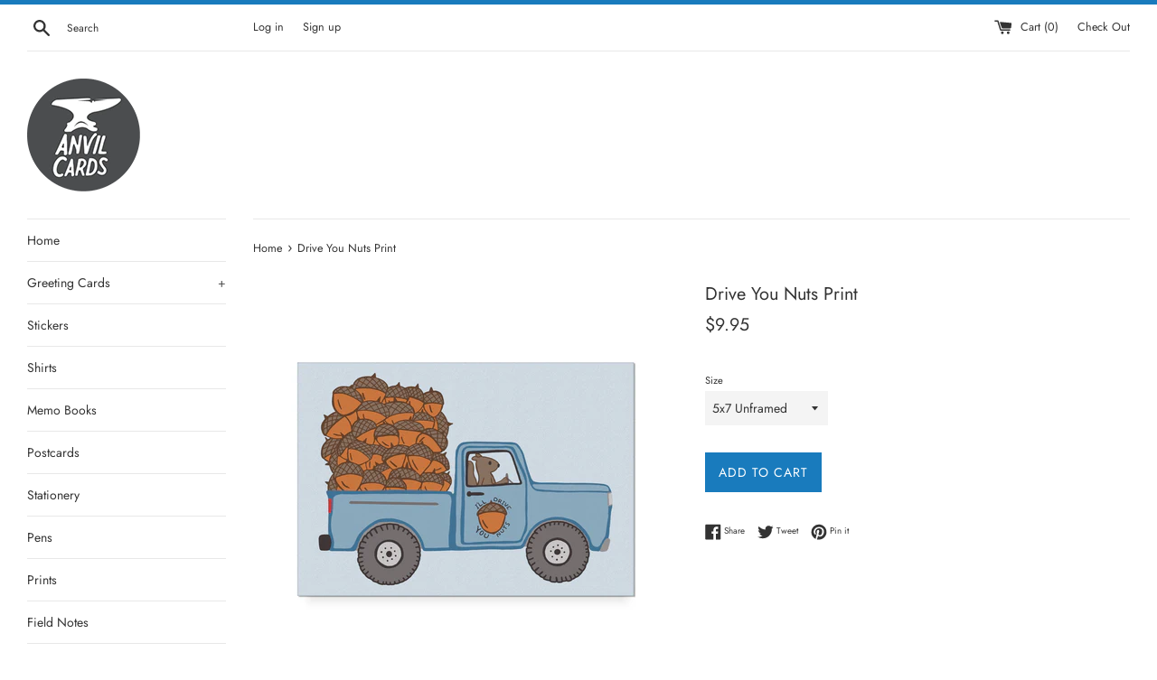

--- FILE ---
content_type: text/html; charset=utf-8
request_url: https://anvilcards.com/products/drive-you-nuts-print
body_size: 25147
content:
<!doctype html>
<html class="supports-no-js" lang="en">
<head>
  <meta charset="utf-8">
  <meta http-equiv="X-UA-Compatible" content="IE=edge,chrome=1">
  <meta name="viewport" content="width=device-width,initial-scale=1">
  <meta name="theme-color" content="">
  <link rel="canonical" href="https://anvilcards.com/products/drive-you-nuts-print">

  
    <link rel="shortcut icon" href="//anvilcards.com/cdn/shop/files/AC_Circle_32x32.png?v=1613786434" type="image/png" />
  

  <title>
  Drive You Nuts Print &ndash; Anvil Cards
  </title>

  
    <meta name="description" content="Art prints from Anvil Cards are produced on thick, luxurious paper. Each print is inspected, trimmed and packed by hand.">
  

  <!-- /snippets/social-meta-tags.liquid -->




<meta property="og:site_name" content="Anvil Cards">
<meta property="og:url" content="https://anvilcards.com/products/drive-you-nuts-print">
<meta property="og:title" content="Drive You Nuts Print">
<meta property="og:type" content="product">
<meta property="og:description" content="Art prints from Anvil Cards are produced on thick, luxurious paper. Each print is inspected, trimmed and packed by hand.">

  <meta property="og:price:amount" content="9.95">
  <meta property="og:price:currency" content="USD">

<meta property="og:image" content="http://anvilcards.com/cdn/shop/products/84DriveYouNutsPrintUnframed_1200x1200.jpg?v=1667640885"><meta property="og:image" content="http://anvilcards.com/cdn/shop/products/84DriveYouNutsPrintFramed_1200x1200.jpg?v=1667640885">
<meta property="og:image:secure_url" content="https://anvilcards.com/cdn/shop/products/84DriveYouNutsPrintUnframed_1200x1200.jpg?v=1667640885"><meta property="og:image:secure_url" content="https://anvilcards.com/cdn/shop/products/84DriveYouNutsPrintFramed_1200x1200.jpg?v=1667640885">


  <meta name="twitter:site" content="@anvilcards">

<meta name="twitter:card" content="summary_large_image">
<meta name="twitter:title" content="Drive You Nuts Print">
<meta name="twitter:description" content="Art prints from Anvil Cards are produced on thick, luxurious paper. Each print is inspected, trimmed and packed by hand.">


  <script>
    document.documentElement.className = document.documentElement.className.replace('supports-no-js', 'supports-js');

    var theme = {
      mapStrings: {
        addressError: "Error looking up that address",
        addressNoResults: "No results for that address",
        addressQueryLimit: "You have exceeded the Google API usage limit. Consider upgrading to a \u003ca href=\"https:\/\/developers.google.com\/maps\/premium\/usage-limits\"\u003ePremium Plan\u003c\/a\u003e.",
        authError: "There was a problem authenticating your Google Maps account."
      }
    }
  </script>

  <link href="//anvilcards.com/cdn/shop/t/4/assets/theme.scss.css?v=135443519294484510521759252194" rel="stylesheet" type="text/css" media="all" />

  <script>window.performance && window.performance.mark && window.performance.mark('shopify.content_for_header.start');</script><meta name="google-site-verification" content="x0k7yqmKgb4BacDjbwUsIl69Z9pz05o7M9kvzba0xqg">
<meta name="google-site-verification" content="MW2tAE8WyrMp76HcXNazJIqU3j935U9oRSLNIT4qNQo">
<meta id="shopify-digital-wallet" name="shopify-digital-wallet" content="/2306179139/digital_wallets/dialog">
<meta name="shopify-checkout-api-token" content="84774ff52357a8f77e54e8611e6f655d">
<meta id="in-context-paypal-metadata" data-shop-id="2306179139" data-venmo-supported="false" data-environment="production" data-locale="en_US" data-paypal-v4="true" data-currency="USD">
<link rel="alternate" type="application/json+oembed" href="https://anvilcards.com/products/drive-you-nuts-print.oembed">
<script async="async" src="/checkouts/internal/preloads.js?locale=en-US"></script>
<link rel="preconnect" href="https://shop.app" crossorigin="anonymous">
<script async="async" src="https://shop.app/checkouts/internal/preloads.js?locale=en-US&shop_id=2306179139" crossorigin="anonymous"></script>
<script id="apple-pay-shop-capabilities" type="application/json">{"shopId":2306179139,"countryCode":"US","currencyCode":"USD","merchantCapabilities":["supports3DS"],"merchantId":"gid:\/\/shopify\/Shop\/2306179139","merchantName":"Anvil Cards","requiredBillingContactFields":["postalAddress","email"],"requiredShippingContactFields":["postalAddress","email"],"shippingType":"shipping","supportedNetworks":["visa","masterCard","amex","discover","elo","jcb"],"total":{"type":"pending","label":"Anvil Cards","amount":"1.00"},"shopifyPaymentsEnabled":true,"supportsSubscriptions":true}</script>
<script id="shopify-features" type="application/json">{"accessToken":"84774ff52357a8f77e54e8611e6f655d","betas":["rich-media-storefront-analytics"],"domain":"anvilcards.com","predictiveSearch":true,"shopId":2306179139,"locale":"en"}</script>
<script>var Shopify = Shopify || {};
Shopify.shop = "anvil-cards.myshopify.com";
Shopify.locale = "en";
Shopify.currency = {"active":"USD","rate":"1.0"};
Shopify.country = "US";
Shopify.theme = {"name":"Simple","id":37561466947,"schema_name":"Simple","schema_version":"7.3.3","theme_store_id":578,"role":"main"};
Shopify.theme.handle = "null";
Shopify.theme.style = {"id":null,"handle":null};
Shopify.cdnHost = "anvilcards.com/cdn";
Shopify.routes = Shopify.routes || {};
Shopify.routes.root = "/";</script>
<script type="module">!function(o){(o.Shopify=o.Shopify||{}).modules=!0}(window);</script>
<script>!function(o){function n(){var o=[];function n(){o.push(Array.prototype.slice.apply(arguments))}return n.q=o,n}var t=o.Shopify=o.Shopify||{};t.loadFeatures=n(),t.autoloadFeatures=n()}(window);</script>
<script>
  window.ShopifyPay = window.ShopifyPay || {};
  window.ShopifyPay.apiHost = "shop.app\/pay";
  window.ShopifyPay.redirectState = null;
</script>
<script id="shop-js-analytics" type="application/json">{"pageType":"product"}</script>
<script defer="defer" async type="module" src="//anvilcards.com/cdn/shopifycloud/shop-js/modules/v2/client.init-shop-cart-sync_WVOgQShq.en.esm.js"></script>
<script defer="defer" async type="module" src="//anvilcards.com/cdn/shopifycloud/shop-js/modules/v2/chunk.common_C_13GLB1.esm.js"></script>
<script defer="defer" async type="module" src="//anvilcards.com/cdn/shopifycloud/shop-js/modules/v2/chunk.modal_CLfMGd0m.esm.js"></script>
<script type="module">
  await import("//anvilcards.com/cdn/shopifycloud/shop-js/modules/v2/client.init-shop-cart-sync_WVOgQShq.en.esm.js");
await import("//anvilcards.com/cdn/shopifycloud/shop-js/modules/v2/chunk.common_C_13GLB1.esm.js");
await import("//anvilcards.com/cdn/shopifycloud/shop-js/modules/v2/chunk.modal_CLfMGd0m.esm.js");

  window.Shopify.SignInWithShop?.initShopCartSync?.({"fedCMEnabled":true,"windoidEnabled":true});

</script>
<script>
  window.Shopify = window.Shopify || {};
  if (!window.Shopify.featureAssets) window.Shopify.featureAssets = {};
  window.Shopify.featureAssets['shop-js'] = {"shop-cart-sync":["modules/v2/client.shop-cart-sync_DuR37GeY.en.esm.js","modules/v2/chunk.common_C_13GLB1.esm.js","modules/v2/chunk.modal_CLfMGd0m.esm.js"],"init-fed-cm":["modules/v2/client.init-fed-cm_BucUoe6W.en.esm.js","modules/v2/chunk.common_C_13GLB1.esm.js","modules/v2/chunk.modal_CLfMGd0m.esm.js"],"shop-toast-manager":["modules/v2/client.shop-toast-manager_B0JfrpKj.en.esm.js","modules/v2/chunk.common_C_13GLB1.esm.js","modules/v2/chunk.modal_CLfMGd0m.esm.js"],"init-shop-cart-sync":["modules/v2/client.init-shop-cart-sync_WVOgQShq.en.esm.js","modules/v2/chunk.common_C_13GLB1.esm.js","modules/v2/chunk.modal_CLfMGd0m.esm.js"],"shop-button":["modules/v2/client.shop-button_B_U3bv27.en.esm.js","modules/v2/chunk.common_C_13GLB1.esm.js","modules/v2/chunk.modal_CLfMGd0m.esm.js"],"init-windoid":["modules/v2/client.init-windoid_DuP9q_di.en.esm.js","modules/v2/chunk.common_C_13GLB1.esm.js","modules/v2/chunk.modal_CLfMGd0m.esm.js"],"shop-cash-offers":["modules/v2/client.shop-cash-offers_BmULhtno.en.esm.js","modules/v2/chunk.common_C_13GLB1.esm.js","modules/v2/chunk.modal_CLfMGd0m.esm.js"],"pay-button":["modules/v2/client.pay-button_CrPSEbOK.en.esm.js","modules/v2/chunk.common_C_13GLB1.esm.js","modules/v2/chunk.modal_CLfMGd0m.esm.js"],"init-customer-accounts":["modules/v2/client.init-customer-accounts_jNk9cPYQ.en.esm.js","modules/v2/client.shop-login-button_DJ5ldayH.en.esm.js","modules/v2/chunk.common_C_13GLB1.esm.js","modules/v2/chunk.modal_CLfMGd0m.esm.js"],"avatar":["modules/v2/client.avatar_BTnouDA3.en.esm.js"],"checkout-modal":["modules/v2/client.checkout-modal_pBPyh9w8.en.esm.js","modules/v2/chunk.common_C_13GLB1.esm.js","modules/v2/chunk.modal_CLfMGd0m.esm.js"],"init-shop-for-new-customer-accounts":["modules/v2/client.init-shop-for-new-customer-accounts_BUoCy7a5.en.esm.js","modules/v2/client.shop-login-button_DJ5ldayH.en.esm.js","modules/v2/chunk.common_C_13GLB1.esm.js","modules/v2/chunk.modal_CLfMGd0m.esm.js"],"init-customer-accounts-sign-up":["modules/v2/client.init-customer-accounts-sign-up_CnczCz9H.en.esm.js","modules/v2/client.shop-login-button_DJ5ldayH.en.esm.js","modules/v2/chunk.common_C_13GLB1.esm.js","modules/v2/chunk.modal_CLfMGd0m.esm.js"],"init-shop-email-lookup-coordinator":["modules/v2/client.init-shop-email-lookup-coordinator_CzjY5t9o.en.esm.js","modules/v2/chunk.common_C_13GLB1.esm.js","modules/v2/chunk.modal_CLfMGd0m.esm.js"],"shop-follow-button":["modules/v2/client.shop-follow-button_CsYC63q7.en.esm.js","modules/v2/chunk.common_C_13GLB1.esm.js","modules/v2/chunk.modal_CLfMGd0m.esm.js"],"shop-login-button":["modules/v2/client.shop-login-button_DJ5ldayH.en.esm.js","modules/v2/chunk.common_C_13GLB1.esm.js","modules/v2/chunk.modal_CLfMGd0m.esm.js"],"shop-login":["modules/v2/client.shop-login_B9ccPdmx.en.esm.js","modules/v2/chunk.common_C_13GLB1.esm.js","modules/v2/chunk.modal_CLfMGd0m.esm.js"],"lead-capture":["modules/v2/client.lead-capture_D0K_KgYb.en.esm.js","modules/v2/chunk.common_C_13GLB1.esm.js","modules/v2/chunk.modal_CLfMGd0m.esm.js"],"payment-terms":["modules/v2/client.payment-terms_BWmiNN46.en.esm.js","modules/v2/chunk.common_C_13GLB1.esm.js","modules/v2/chunk.modal_CLfMGd0m.esm.js"]};
</script>
<script>(function() {
  var isLoaded = false;
  function asyncLoad() {
    if (isLoaded) return;
    isLoaded = true;
    var urls = ["\/\/www.powr.io\/powr.js?powr-token=anvil-cards.myshopify.com\u0026external-type=shopify\u0026shop=anvil-cards.myshopify.com"];
    for (var i = 0; i < urls.length; i++) {
      var s = document.createElement('script');
      s.type = 'text/javascript';
      s.async = true;
      s.src = urls[i];
      var x = document.getElementsByTagName('script')[0];
      x.parentNode.insertBefore(s, x);
    }
  };
  if(window.attachEvent) {
    window.attachEvent('onload', asyncLoad);
  } else {
    window.addEventListener('load', asyncLoad, false);
  }
})();</script>
<script id="__st">var __st={"a":2306179139,"offset":-21600,"reqid":"b2dd2183-e421-48d7-b400-54c05de4a0d7-1769603609","pageurl":"anvilcards.com\/products\/drive-you-nuts-print","u":"a1642808bc54","p":"product","rtyp":"product","rid":7128314839088};</script>
<script>window.ShopifyPaypalV4VisibilityTracking = true;</script>
<script id="captcha-bootstrap">!function(){'use strict';const t='contact',e='account',n='new_comment',o=[[t,t],['blogs',n],['comments',n],[t,'customer']],c=[[e,'customer_login'],[e,'guest_login'],[e,'recover_customer_password'],[e,'create_customer']],r=t=>t.map((([t,e])=>`form[action*='/${t}']:not([data-nocaptcha='true']) input[name='form_type'][value='${e}']`)).join(','),a=t=>()=>t?[...document.querySelectorAll(t)].map((t=>t.form)):[];function s(){const t=[...o],e=r(t);return a(e)}const i='password',u='form_key',d=['recaptcha-v3-token','g-recaptcha-response','h-captcha-response',i],f=()=>{try{return window.sessionStorage}catch{return}},m='__shopify_v',_=t=>t.elements[u];function p(t,e,n=!1){try{const o=window.sessionStorage,c=JSON.parse(o.getItem(e)),{data:r}=function(t){const{data:e,action:n}=t;return t[m]||n?{data:e,action:n}:{data:t,action:n}}(c);for(const[e,n]of Object.entries(r))t.elements[e]&&(t.elements[e].value=n);n&&o.removeItem(e)}catch(o){console.error('form repopulation failed',{error:o})}}const l='form_type',E='cptcha';function T(t){t.dataset[E]=!0}const w=window,h=w.document,L='Shopify',v='ce_forms',y='captcha';let A=!1;((t,e)=>{const n=(g='f06e6c50-85a8-45c8-87d0-21a2b65856fe',I='https://cdn.shopify.com/shopifycloud/storefront-forms-hcaptcha/ce_storefront_forms_captcha_hcaptcha.v1.5.2.iife.js',D={infoText:'Protected by hCaptcha',privacyText:'Privacy',termsText:'Terms'},(t,e,n)=>{const o=w[L][v],c=o.bindForm;if(c)return c(t,g,e,D).then(n);var r;o.q.push([[t,g,e,D],n]),r=I,A||(h.body.append(Object.assign(h.createElement('script'),{id:'captcha-provider',async:!0,src:r})),A=!0)});var g,I,D;w[L]=w[L]||{},w[L][v]=w[L][v]||{},w[L][v].q=[],w[L][y]=w[L][y]||{},w[L][y].protect=function(t,e){n(t,void 0,e),T(t)},Object.freeze(w[L][y]),function(t,e,n,w,h,L){const[v,y,A,g]=function(t,e,n){const i=e?o:[],u=t?c:[],d=[...i,...u],f=r(d),m=r(i),_=r(d.filter((([t,e])=>n.includes(e))));return[a(f),a(m),a(_),s()]}(w,h,L),I=t=>{const e=t.target;return e instanceof HTMLFormElement?e:e&&e.form},D=t=>v().includes(t);t.addEventListener('submit',(t=>{const e=I(t);if(!e)return;const n=D(e)&&!e.dataset.hcaptchaBound&&!e.dataset.recaptchaBound,o=_(e),c=g().includes(e)&&(!o||!o.value);(n||c)&&t.preventDefault(),c&&!n&&(function(t){try{if(!f())return;!function(t){const e=f();if(!e)return;const n=_(t);if(!n)return;const o=n.value;o&&e.removeItem(o)}(t);const e=Array.from(Array(32),(()=>Math.random().toString(36)[2])).join('');!function(t,e){_(t)||t.append(Object.assign(document.createElement('input'),{type:'hidden',name:u})),t.elements[u].value=e}(t,e),function(t,e){const n=f();if(!n)return;const o=[...t.querySelectorAll(`input[type='${i}']`)].map((({name:t})=>t)),c=[...d,...o],r={};for(const[a,s]of new FormData(t).entries())c.includes(a)||(r[a]=s);n.setItem(e,JSON.stringify({[m]:1,action:t.action,data:r}))}(t,e)}catch(e){console.error('failed to persist form',e)}}(e),e.submit())}));const S=(t,e)=>{t&&!t.dataset[E]&&(n(t,e.some((e=>e===t))),T(t))};for(const o of['focusin','change'])t.addEventListener(o,(t=>{const e=I(t);D(e)&&S(e,y())}));const B=e.get('form_key'),M=e.get(l),P=B&&M;t.addEventListener('DOMContentLoaded',(()=>{const t=y();if(P)for(const e of t)e.elements[l].value===M&&p(e,B);[...new Set([...A(),...v().filter((t=>'true'===t.dataset.shopifyCaptcha))])].forEach((e=>S(e,t)))}))}(h,new URLSearchParams(w.location.search),n,t,e,['guest_login'])})(!0,!0)}();</script>
<script integrity="sha256-4kQ18oKyAcykRKYeNunJcIwy7WH5gtpwJnB7kiuLZ1E=" data-source-attribution="shopify.loadfeatures" defer="defer" src="//anvilcards.com/cdn/shopifycloud/storefront/assets/storefront/load_feature-a0a9edcb.js" crossorigin="anonymous"></script>
<script crossorigin="anonymous" defer="defer" src="//anvilcards.com/cdn/shopifycloud/storefront/assets/shopify_pay/storefront-65b4c6d7.js?v=20250812"></script>
<script data-source-attribution="shopify.dynamic_checkout.dynamic.init">var Shopify=Shopify||{};Shopify.PaymentButton=Shopify.PaymentButton||{isStorefrontPortableWallets:!0,init:function(){window.Shopify.PaymentButton.init=function(){};var t=document.createElement("script");t.src="https://anvilcards.com/cdn/shopifycloud/portable-wallets/latest/portable-wallets.en.js",t.type="module",document.head.appendChild(t)}};
</script>
<script data-source-attribution="shopify.dynamic_checkout.buyer_consent">
  function portableWalletsHideBuyerConsent(e){var t=document.getElementById("shopify-buyer-consent"),n=document.getElementById("shopify-subscription-policy-button");t&&n&&(t.classList.add("hidden"),t.setAttribute("aria-hidden","true"),n.removeEventListener("click",e))}function portableWalletsShowBuyerConsent(e){var t=document.getElementById("shopify-buyer-consent"),n=document.getElementById("shopify-subscription-policy-button");t&&n&&(t.classList.remove("hidden"),t.removeAttribute("aria-hidden"),n.addEventListener("click",e))}window.Shopify?.PaymentButton&&(window.Shopify.PaymentButton.hideBuyerConsent=portableWalletsHideBuyerConsent,window.Shopify.PaymentButton.showBuyerConsent=portableWalletsShowBuyerConsent);
</script>
<script data-source-attribution="shopify.dynamic_checkout.cart.bootstrap">document.addEventListener("DOMContentLoaded",(function(){function t(){return document.querySelector("shopify-accelerated-checkout-cart, shopify-accelerated-checkout")}if(t())Shopify.PaymentButton.init();else{new MutationObserver((function(e,n){t()&&(Shopify.PaymentButton.init(),n.disconnect())})).observe(document.body,{childList:!0,subtree:!0})}}));
</script>
<link id="shopify-accelerated-checkout-styles" rel="stylesheet" media="screen" href="https://anvilcards.com/cdn/shopifycloud/portable-wallets/latest/accelerated-checkout-backwards-compat.css" crossorigin="anonymous">
<style id="shopify-accelerated-checkout-cart">
        #shopify-buyer-consent {
  margin-top: 1em;
  display: inline-block;
  width: 100%;
}

#shopify-buyer-consent.hidden {
  display: none;
}

#shopify-subscription-policy-button {
  background: none;
  border: none;
  padding: 0;
  text-decoration: underline;
  font-size: inherit;
  cursor: pointer;
}

#shopify-subscription-policy-button::before {
  box-shadow: none;
}

      </style>

<script>window.performance && window.performance.mark && window.performance.mark('shopify.content_for_header.end');</script>

  <script src="//anvilcards.com/cdn/shop/t/4/assets/jquery-1.11.0.min.js?v=32460426840832490021537212666" type="text/javascript"></script>
  <script src="//anvilcards.com/cdn/shop/t/4/assets/modernizr.min.js?v=44044439420609591321537212666" type="text/javascript"></script>

  <script src="//anvilcards.com/cdn/shop/t/4/assets/lazysizes.min.js?v=71745035489482760341537212666" async="async"></script>

  
<link href="https://monorail-edge.shopifysvc.com" rel="dns-prefetch">
<script>(function(){if ("sendBeacon" in navigator && "performance" in window) {try {var session_token_from_headers = performance.getEntriesByType('navigation')[0].serverTiming.find(x => x.name == '_s').description;} catch {var session_token_from_headers = undefined;}var session_cookie_matches = document.cookie.match(/_shopify_s=([^;]*)/);var session_token_from_cookie = session_cookie_matches && session_cookie_matches.length === 2 ? session_cookie_matches[1] : "";var session_token = session_token_from_headers || session_token_from_cookie || "";function handle_abandonment_event(e) {var entries = performance.getEntries().filter(function(entry) {return /monorail-edge.shopifysvc.com/.test(entry.name);});if (!window.abandonment_tracked && entries.length === 0) {window.abandonment_tracked = true;var currentMs = Date.now();var navigation_start = performance.timing.navigationStart;var payload = {shop_id: 2306179139,url: window.location.href,navigation_start,duration: currentMs - navigation_start,session_token,page_type: "product"};window.navigator.sendBeacon("https://monorail-edge.shopifysvc.com/v1/produce", JSON.stringify({schema_id: "online_store_buyer_site_abandonment/1.1",payload: payload,metadata: {event_created_at_ms: currentMs,event_sent_at_ms: currentMs}}));}}window.addEventListener('pagehide', handle_abandonment_event);}}());</script>
<script id="web-pixels-manager-setup">(function e(e,d,r,n,o){if(void 0===o&&(o={}),!Boolean(null===(a=null===(i=window.Shopify)||void 0===i?void 0:i.analytics)||void 0===a?void 0:a.replayQueue)){var i,a;window.Shopify=window.Shopify||{};var t=window.Shopify;t.analytics=t.analytics||{};var s=t.analytics;s.replayQueue=[],s.publish=function(e,d,r){return s.replayQueue.push([e,d,r]),!0};try{self.performance.mark("wpm:start")}catch(e){}var l=function(){var e={modern:/Edge?\/(1{2}[4-9]|1[2-9]\d|[2-9]\d{2}|\d{4,})\.\d+(\.\d+|)|Firefox\/(1{2}[4-9]|1[2-9]\d|[2-9]\d{2}|\d{4,})\.\d+(\.\d+|)|Chrom(ium|e)\/(9{2}|\d{3,})\.\d+(\.\d+|)|(Maci|X1{2}).+ Version\/(15\.\d+|(1[6-9]|[2-9]\d|\d{3,})\.\d+)([,.]\d+|)( \(\w+\)|)( Mobile\/\w+|) Safari\/|Chrome.+OPR\/(9{2}|\d{3,})\.\d+\.\d+|(CPU[ +]OS|iPhone[ +]OS|CPU[ +]iPhone|CPU IPhone OS|CPU iPad OS)[ +]+(15[._]\d+|(1[6-9]|[2-9]\d|\d{3,})[._]\d+)([._]\d+|)|Android:?[ /-](13[3-9]|1[4-9]\d|[2-9]\d{2}|\d{4,})(\.\d+|)(\.\d+|)|Android.+Firefox\/(13[5-9]|1[4-9]\d|[2-9]\d{2}|\d{4,})\.\d+(\.\d+|)|Android.+Chrom(ium|e)\/(13[3-9]|1[4-9]\d|[2-9]\d{2}|\d{4,})\.\d+(\.\d+|)|SamsungBrowser\/([2-9]\d|\d{3,})\.\d+/,legacy:/Edge?\/(1[6-9]|[2-9]\d|\d{3,})\.\d+(\.\d+|)|Firefox\/(5[4-9]|[6-9]\d|\d{3,})\.\d+(\.\d+|)|Chrom(ium|e)\/(5[1-9]|[6-9]\d|\d{3,})\.\d+(\.\d+|)([\d.]+$|.*Safari\/(?![\d.]+ Edge\/[\d.]+$))|(Maci|X1{2}).+ Version\/(10\.\d+|(1[1-9]|[2-9]\d|\d{3,})\.\d+)([,.]\d+|)( \(\w+\)|)( Mobile\/\w+|) Safari\/|Chrome.+OPR\/(3[89]|[4-9]\d|\d{3,})\.\d+\.\d+|(CPU[ +]OS|iPhone[ +]OS|CPU[ +]iPhone|CPU IPhone OS|CPU iPad OS)[ +]+(10[._]\d+|(1[1-9]|[2-9]\d|\d{3,})[._]\d+)([._]\d+|)|Android:?[ /-](13[3-9]|1[4-9]\d|[2-9]\d{2}|\d{4,})(\.\d+|)(\.\d+|)|Mobile Safari.+OPR\/([89]\d|\d{3,})\.\d+\.\d+|Android.+Firefox\/(13[5-9]|1[4-9]\d|[2-9]\d{2}|\d{4,})\.\d+(\.\d+|)|Android.+Chrom(ium|e)\/(13[3-9]|1[4-9]\d|[2-9]\d{2}|\d{4,})\.\d+(\.\d+|)|Android.+(UC? ?Browser|UCWEB|U3)[ /]?(15\.([5-9]|\d{2,})|(1[6-9]|[2-9]\d|\d{3,})\.\d+)\.\d+|SamsungBrowser\/(5\.\d+|([6-9]|\d{2,})\.\d+)|Android.+MQ{2}Browser\/(14(\.(9|\d{2,})|)|(1[5-9]|[2-9]\d|\d{3,})(\.\d+|))(\.\d+|)|K[Aa][Ii]OS\/(3\.\d+|([4-9]|\d{2,})\.\d+)(\.\d+|)/},d=e.modern,r=e.legacy,n=navigator.userAgent;return n.match(d)?"modern":n.match(r)?"legacy":"unknown"}(),u="modern"===l?"modern":"legacy",c=(null!=n?n:{modern:"",legacy:""})[u],f=function(e){return[e.baseUrl,"/wpm","/b",e.hashVersion,"modern"===e.buildTarget?"m":"l",".js"].join("")}({baseUrl:d,hashVersion:r,buildTarget:u}),m=function(e){var d=e.version,r=e.bundleTarget,n=e.surface,o=e.pageUrl,i=e.monorailEndpoint;return{emit:function(e){var a=e.status,t=e.errorMsg,s=(new Date).getTime(),l=JSON.stringify({metadata:{event_sent_at_ms:s},events:[{schema_id:"web_pixels_manager_load/3.1",payload:{version:d,bundle_target:r,page_url:o,status:a,surface:n,error_msg:t},metadata:{event_created_at_ms:s}}]});if(!i)return console&&console.warn&&console.warn("[Web Pixels Manager] No Monorail endpoint provided, skipping logging."),!1;try{return self.navigator.sendBeacon.bind(self.navigator)(i,l)}catch(e){}var u=new XMLHttpRequest;try{return u.open("POST",i,!0),u.setRequestHeader("Content-Type","text/plain"),u.send(l),!0}catch(e){return console&&console.warn&&console.warn("[Web Pixels Manager] Got an unhandled error while logging to Monorail."),!1}}}}({version:r,bundleTarget:l,surface:e.surface,pageUrl:self.location.href,monorailEndpoint:e.monorailEndpoint});try{o.browserTarget=l,function(e){var d=e.src,r=e.async,n=void 0===r||r,o=e.onload,i=e.onerror,a=e.sri,t=e.scriptDataAttributes,s=void 0===t?{}:t,l=document.createElement("script"),u=document.querySelector("head"),c=document.querySelector("body");if(l.async=n,l.src=d,a&&(l.integrity=a,l.crossOrigin="anonymous"),s)for(var f in s)if(Object.prototype.hasOwnProperty.call(s,f))try{l.dataset[f]=s[f]}catch(e){}if(o&&l.addEventListener("load",o),i&&l.addEventListener("error",i),u)u.appendChild(l);else{if(!c)throw new Error("Did not find a head or body element to append the script");c.appendChild(l)}}({src:f,async:!0,onload:function(){if(!function(){var e,d;return Boolean(null===(d=null===(e=window.Shopify)||void 0===e?void 0:e.analytics)||void 0===d?void 0:d.initialized)}()){var d=window.webPixelsManager.init(e)||void 0;if(d){var r=window.Shopify.analytics;r.replayQueue.forEach((function(e){var r=e[0],n=e[1],o=e[2];d.publishCustomEvent(r,n,o)})),r.replayQueue=[],r.publish=d.publishCustomEvent,r.visitor=d.visitor,r.initialized=!0}}},onerror:function(){return m.emit({status:"failed",errorMsg:"".concat(f," has failed to load")})},sri:function(e){var d=/^sha384-[A-Za-z0-9+/=]+$/;return"string"==typeof e&&d.test(e)}(c)?c:"",scriptDataAttributes:o}),m.emit({status:"loading"})}catch(e){m.emit({status:"failed",errorMsg:(null==e?void 0:e.message)||"Unknown error"})}}})({shopId: 2306179139,storefrontBaseUrl: "https://anvilcards.com",extensionsBaseUrl: "https://extensions.shopifycdn.com/cdn/shopifycloud/web-pixels-manager",monorailEndpoint: "https://monorail-edge.shopifysvc.com/unstable/produce_batch",surface: "storefront-renderer",enabledBetaFlags: ["2dca8a86"],webPixelsConfigList: [{"id":"318898224","configuration":"{\"config\":\"{\\\"google_tag_ids\\\":[\\\"GT-K4LVPNK\\\"],\\\"target_country\\\":\\\"US\\\",\\\"gtag_events\\\":[{\\\"type\\\":\\\"view_item\\\",\\\"action_label\\\":\\\"MC-Z2641VQ6T8\\\"},{\\\"type\\\":\\\"purchase\\\",\\\"action_label\\\":\\\"MC-Z2641VQ6T8\\\"},{\\\"type\\\":\\\"page_view\\\",\\\"action_label\\\":\\\"MC-Z2641VQ6T8\\\"}],\\\"enable_monitoring_mode\\\":false}\"}","eventPayloadVersion":"v1","runtimeContext":"OPEN","scriptVersion":"b2a88bafab3e21179ed38636efcd8a93","type":"APP","apiClientId":1780363,"privacyPurposes":[],"dataSharingAdjustments":{"protectedCustomerApprovalScopes":["read_customer_address","read_customer_email","read_customer_name","read_customer_personal_data","read_customer_phone"]}},{"id":"shopify-app-pixel","configuration":"{}","eventPayloadVersion":"v1","runtimeContext":"STRICT","scriptVersion":"0450","apiClientId":"shopify-pixel","type":"APP","privacyPurposes":["ANALYTICS","MARKETING"]},{"id":"shopify-custom-pixel","eventPayloadVersion":"v1","runtimeContext":"LAX","scriptVersion":"0450","apiClientId":"shopify-pixel","type":"CUSTOM","privacyPurposes":["ANALYTICS","MARKETING"]}],isMerchantRequest: false,initData: {"shop":{"name":"Anvil Cards","paymentSettings":{"currencyCode":"USD"},"myshopifyDomain":"anvil-cards.myshopify.com","countryCode":"US","storefrontUrl":"https:\/\/anvilcards.com"},"customer":null,"cart":null,"checkout":null,"productVariants":[{"price":{"amount":9.95,"currencyCode":"USD"},"product":{"title":"Drive You Nuts Print","vendor":"Anvil Cards","id":"7128314839088","untranslatedTitle":"Drive You Nuts Print","url":"\/products\/drive-you-nuts-print","type":"Art Prints"},"id":"40627055034416","image":{"src":"\/\/anvilcards.com\/cdn\/shop\/products\/84DriveYouNutsPrintUnframed.jpg?v=1667640885"},"sku":"P84B","title":"5x7 Unframed","untranslatedTitle":"5x7 Unframed"},{"price":{"amount":19.95,"currencyCode":"USD"},"product":{"title":"Drive You Nuts Print","vendor":"Anvil Cards","id":"7128314839088","untranslatedTitle":"Drive You Nuts Print","url":"\/products\/drive-you-nuts-print","type":"Art Prints"},"id":"40627055067184","image":{"src":"\/\/anvilcards.com\/cdn\/shop\/products\/84DriveYouNutsPrintFramed.jpg?v=1667640885"},"sku":"P84BF","title":"5X7 Framed","untranslatedTitle":"5X7 Framed"},{"price":{"amount":17.95,"currencyCode":"USD"},"product":{"title":"Drive You Nuts Print","vendor":"Anvil Cards","id":"7128314839088","untranslatedTitle":"Drive You Nuts Print","url":"\/products\/drive-you-nuts-print","type":"Art Prints"},"id":"40627055099952","image":{"src":"\/\/anvilcards.com\/cdn\/shop\/products\/84DriveYouNutsPrintUnframed.jpg?v=1667640885"},"sku":"P84C","title":"8x10 Unframed","untranslatedTitle":"8x10 Unframed"},{"price":{"amount":32.0,"currencyCode":"USD"},"product":{"title":"Drive You Nuts Print","vendor":"Anvil Cards","id":"7128314839088","untranslatedTitle":"Drive You Nuts Print","url":"\/products\/drive-you-nuts-print","type":"Art Prints"},"id":"40627055132720","image":{"src":"\/\/anvilcards.com\/cdn\/shop\/products\/84DriveYouNutsPrintFramed.jpg?v=1667640885"},"sku":"P84CF","title":"8x10 Framed","untranslatedTitle":"8x10 Framed"},{"price":{"amount":27.0,"currencyCode":"USD"},"product":{"title":"Drive You Nuts Print","vendor":"Anvil Cards","id":"7128314839088","untranslatedTitle":"Drive You Nuts Print","url":"\/products\/drive-you-nuts-print","type":"Art Prints"},"id":"40627055165488","image":{"src":"\/\/anvilcards.com\/cdn\/shop\/products\/84DriveYouNutsPrintUnframed.jpg?v=1667640885"},"sku":"P84D","title":"11x14 Unframed","untranslatedTitle":"11x14 Unframed"},{"price":{"amount":49.0,"currencyCode":"USD"},"product":{"title":"Drive You Nuts Print","vendor":"Anvil Cards","id":"7128314839088","untranslatedTitle":"Drive You Nuts Print","url":"\/products\/drive-you-nuts-print","type":"Art Prints"},"id":"40627055198256","image":{"src":"\/\/anvilcards.com\/cdn\/shop\/products\/84DriveYouNutsPrintFramed.jpg?v=1667640885"},"sku":"P84DF","title":"11x14 Framed","untranslatedTitle":"11x14 Framed"},{"price":{"amount":49.0,"currencyCode":"USD"},"product":{"title":"Drive You Nuts Print","vendor":"Anvil Cards","id":"7128314839088","untranslatedTitle":"Drive You Nuts Print","url":"\/products\/drive-you-nuts-print","type":"Art Prints"},"id":"40627055231024","image":{"src":"\/\/anvilcards.com\/cdn\/shop\/products\/84DriveYouNutsPrintUnframed.jpg?v=1667640885"},"sku":"P84E","title":"10X20 Unframed","untranslatedTitle":"10X20 Unframed"},{"price":{"amount":78.95,"currencyCode":"USD"},"product":{"title":"Drive You Nuts Print","vendor":"Anvil Cards","id":"7128314839088","untranslatedTitle":"Drive You Nuts Print","url":"\/products\/drive-you-nuts-print","type":"Art Prints"},"id":"40627055263792","image":{"src":"\/\/anvilcards.com\/cdn\/shop\/products\/84DriveYouNutsPrintFramed.jpg?v=1667640885"},"sku":"P84EF","title":"10x20 Framed","untranslatedTitle":"10x20 Framed"},{"price":{"amount":59.0,"currencyCode":"USD"},"product":{"title":"Drive You Nuts Print","vendor":"Anvil Cards","id":"7128314839088","untranslatedTitle":"Drive You Nuts Print","url":"\/products\/drive-you-nuts-print","type":"Art Prints"},"id":"40627055296560","image":{"src":"\/\/anvilcards.com\/cdn\/shop\/products\/84DriveYouNutsPrintUnframed.jpg?v=1667640885"},"sku":"P84F","title":"16x20 Unframed","untranslatedTitle":"16x20 Unframed"},{"price":{"amount":94.0,"currencyCode":"USD"},"product":{"title":"Drive You Nuts Print","vendor":"Anvil Cards","id":"7128314839088","untranslatedTitle":"Drive You Nuts Print","url":"\/products\/drive-you-nuts-print","type":"Art Prints"},"id":"40627055329328","image":{"src":"\/\/anvilcards.com\/cdn\/shop\/products\/84DriveYouNutsPrintFramed.jpg?v=1667640885"},"sku":"P84FF","title":"16x20 Framed","untranslatedTitle":"16x20 Framed"}],"purchasingCompany":null},},"https://anvilcards.com/cdn","fcfee988w5aeb613cpc8e4bc33m6693e112",{"modern":"","legacy":""},{"shopId":"2306179139","storefrontBaseUrl":"https:\/\/anvilcards.com","extensionBaseUrl":"https:\/\/extensions.shopifycdn.com\/cdn\/shopifycloud\/web-pixels-manager","surface":"storefront-renderer","enabledBetaFlags":"[\"2dca8a86\"]","isMerchantRequest":"false","hashVersion":"fcfee988w5aeb613cpc8e4bc33m6693e112","publish":"custom","events":"[[\"page_viewed\",{}],[\"product_viewed\",{\"productVariant\":{\"price\":{\"amount\":9.95,\"currencyCode\":\"USD\"},\"product\":{\"title\":\"Drive You Nuts Print\",\"vendor\":\"Anvil Cards\",\"id\":\"7128314839088\",\"untranslatedTitle\":\"Drive You Nuts Print\",\"url\":\"\/products\/drive-you-nuts-print\",\"type\":\"Art Prints\"},\"id\":\"40627055034416\",\"image\":{\"src\":\"\/\/anvilcards.com\/cdn\/shop\/products\/84DriveYouNutsPrintUnframed.jpg?v=1667640885\"},\"sku\":\"P84B\",\"title\":\"5x7 Unframed\",\"untranslatedTitle\":\"5x7 Unframed\"}}]]"});</script><script>
  window.ShopifyAnalytics = window.ShopifyAnalytics || {};
  window.ShopifyAnalytics.meta = window.ShopifyAnalytics.meta || {};
  window.ShopifyAnalytics.meta.currency = 'USD';
  var meta = {"product":{"id":7128314839088,"gid":"gid:\/\/shopify\/Product\/7128314839088","vendor":"Anvil Cards","type":"Art Prints","handle":"drive-you-nuts-print","variants":[{"id":40627055034416,"price":995,"name":"Drive You Nuts Print - 5x7 Unframed","public_title":"5x7 Unframed","sku":"P84B"},{"id":40627055067184,"price":1995,"name":"Drive You Nuts Print - 5X7 Framed","public_title":"5X7 Framed","sku":"P84BF"},{"id":40627055099952,"price":1795,"name":"Drive You Nuts Print - 8x10 Unframed","public_title":"8x10 Unframed","sku":"P84C"},{"id":40627055132720,"price":3200,"name":"Drive You Nuts Print - 8x10 Framed","public_title":"8x10 Framed","sku":"P84CF"},{"id":40627055165488,"price":2700,"name":"Drive You Nuts Print - 11x14 Unframed","public_title":"11x14 Unframed","sku":"P84D"},{"id":40627055198256,"price":4900,"name":"Drive You Nuts Print - 11x14 Framed","public_title":"11x14 Framed","sku":"P84DF"},{"id":40627055231024,"price":4900,"name":"Drive You Nuts Print - 10X20 Unframed","public_title":"10X20 Unframed","sku":"P84E"},{"id":40627055263792,"price":7895,"name":"Drive You Nuts Print - 10x20 Framed","public_title":"10x20 Framed","sku":"P84EF"},{"id":40627055296560,"price":5900,"name":"Drive You Nuts Print - 16x20 Unframed","public_title":"16x20 Unframed","sku":"P84F"},{"id":40627055329328,"price":9400,"name":"Drive You Nuts Print - 16x20 Framed","public_title":"16x20 Framed","sku":"P84FF"}],"remote":false},"page":{"pageType":"product","resourceType":"product","resourceId":7128314839088,"requestId":"b2dd2183-e421-48d7-b400-54c05de4a0d7-1769603609"}};
  for (var attr in meta) {
    window.ShopifyAnalytics.meta[attr] = meta[attr];
  }
</script>
<script class="analytics">
  (function () {
    var customDocumentWrite = function(content) {
      var jquery = null;

      if (window.jQuery) {
        jquery = window.jQuery;
      } else if (window.Checkout && window.Checkout.$) {
        jquery = window.Checkout.$;
      }

      if (jquery) {
        jquery('body').append(content);
      }
    };

    var hasLoggedConversion = function(token) {
      if (token) {
        return document.cookie.indexOf('loggedConversion=' + token) !== -1;
      }
      return false;
    }

    var setCookieIfConversion = function(token) {
      if (token) {
        var twoMonthsFromNow = new Date(Date.now());
        twoMonthsFromNow.setMonth(twoMonthsFromNow.getMonth() + 2);

        document.cookie = 'loggedConversion=' + token + '; expires=' + twoMonthsFromNow;
      }
    }

    var trekkie = window.ShopifyAnalytics.lib = window.trekkie = window.trekkie || [];
    if (trekkie.integrations) {
      return;
    }
    trekkie.methods = [
      'identify',
      'page',
      'ready',
      'track',
      'trackForm',
      'trackLink'
    ];
    trekkie.factory = function(method) {
      return function() {
        var args = Array.prototype.slice.call(arguments);
        args.unshift(method);
        trekkie.push(args);
        return trekkie;
      };
    };
    for (var i = 0; i < trekkie.methods.length; i++) {
      var key = trekkie.methods[i];
      trekkie[key] = trekkie.factory(key);
    }
    trekkie.load = function(config) {
      trekkie.config = config || {};
      trekkie.config.initialDocumentCookie = document.cookie;
      var first = document.getElementsByTagName('script')[0];
      var script = document.createElement('script');
      script.type = 'text/javascript';
      script.onerror = function(e) {
        var scriptFallback = document.createElement('script');
        scriptFallback.type = 'text/javascript';
        scriptFallback.onerror = function(error) {
                var Monorail = {
      produce: function produce(monorailDomain, schemaId, payload) {
        var currentMs = new Date().getTime();
        var event = {
          schema_id: schemaId,
          payload: payload,
          metadata: {
            event_created_at_ms: currentMs,
            event_sent_at_ms: currentMs
          }
        };
        return Monorail.sendRequest("https://" + monorailDomain + "/v1/produce", JSON.stringify(event));
      },
      sendRequest: function sendRequest(endpointUrl, payload) {
        // Try the sendBeacon API
        if (window && window.navigator && typeof window.navigator.sendBeacon === 'function' && typeof window.Blob === 'function' && !Monorail.isIos12()) {
          var blobData = new window.Blob([payload], {
            type: 'text/plain'
          });

          if (window.navigator.sendBeacon(endpointUrl, blobData)) {
            return true;
          } // sendBeacon was not successful

        } // XHR beacon

        var xhr = new XMLHttpRequest();

        try {
          xhr.open('POST', endpointUrl);
          xhr.setRequestHeader('Content-Type', 'text/plain');
          xhr.send(payload);
        } catch (e) {
          console.log(e);
        }

        return false;
      },
      isIos12: function isIos12() {
        return window.navigator.userAgent.lastIndexOf('iPhone; CPU iPhone OS 12_') !== -1 || window.navigator.userAgent.lastIndexOf('iPad; CPU OS 12_') !== -1;
      }
    };
    Monorail.produce('monorail-edge.shopifysvc.com',
      'trekkie_storefront_load_errors/1.1',
      {shop_id: 2306179139,
      theme_id: 37561466947,
      app_name: "storefront",
      context_url: window.location.href,
      source_url: "//anvilcards.com/cdn/s/trekkie.storefront.a804e9514e4efded663580eddd6991fcc12b5451.min.js"});

        };
        scriptFallback.async = true;
        scriptFallback.src = '//anvilcards.com/cdn/s/trekkie.storefront.a804e9514e4efded663580eddd6991fcc12b5451.min.js';
        first.parentNode.insertBefore(scriptFallback, first);
      };
      script.async = true;
      script.src = '//anvilcards.com/cdn/s/trekkie.storefront.a804e9514e4efded663580eddd6991fcc12b5451.min.js';
      first.parentNode.insertBefore(script, first);
    };
    trekkie.load(
      {"Trekkie":{"appName":"storefront","development":false,"defaultAttributes":{"shopId":2306179139,"isMerchantRequest":null,"themeId":37561466947,"themeCityHash":"8490993067881500349","contentLanguage":"en","currency":"USD","eventMetadataId":"1bcb1b5c-17cf-4063-9f8b-dd33c6c586ca"},"isServerSideCookieWritingEnabled":true,"monorailRegion":"shop_domain","enabledBetaFlags":["65f19447","b5387b81"]},"Session Attribution":{},"S2S":{"facebookCapiEnabled":false,"source":"trekkie-storefront-renderer","apiClientId":580111}}
    );

    var loaded = false;
    trekkie.ready(function() {
      if (loaded) return;
      loaded = true;

      window.ShopifyAnalytics.lib = window.trekkie;

      var originalDocumentWrite = document.write;
      document.write = customDocumentWrite;
      try { window.ShopifyAnalytics.merchantGoogleAnalytics.call(this); } catch(error) {};
      document.write = originalDocumentWrite;

      window.ShopifyAnalytics.lib.page(null,{"pageType":"product","resourceType":"product","resourceId":7128314839088,"requestId":"b2dd2183-e421-48d7-b400-54c05de4a0d7-1769603609","shopifyEmitted":true});

      var match = window.location.pathname.match(/checkouts\/(.+)\/(thank_you|post_purchase)/)
      var token = match? match[1]: undefined;
      if (!hasLoggedConversion(token)) {
        setCookieIfConversion(token);
        window.ShopifyAnalytics.lib.track("Viewed Product",{"currency":"USD","variantId":40627055034416,"productId":7128314839088,"productGid":"gid:\/\/shopify\/Product\/7128314839088","name":"Drive You Nuts Print - 5x7 Unframed","price":"9.95","sku":"P84B","brand":"Anvil Cards","variant":"5x7 Unframed","category":"Art Prints","nonInteraction":true,"remote":false},undefined,undefined,{"shopifyEmitted":true});
      window.ShopifyAnalytics.lib.track("monorail:\/\/trekkie_storefront_viewed_product\/1.1",{"currency":"USD","variantId":40627055034416,"productId":7128314839088,"productGid":"gid:\/\/shopify\/Product\/7128314839088","name":"Drive You Nuts Print - 5x7 Unframed","price":"9.95","sku":"P84B","brand":"Anvil Cards","variant":"5x7 Unframed","category":"Art Prints","nonInteraction":true,"remote":false,"referer":"https:\/\/anvilcards.com\/products\/drive-you-nuts-print"});
      }
    });


        var eventsListenerScript = document.createElement('script');
        eventsListenerScript.async = true;
        eventsListenerScript.src = "//anvilcards.com/cdn/shopifycloud/storefront/assets/shop_events_listener-3da45d37.js";
        document.getElementsByTagName('head')[0].appendChild(eventsListenerScript);

})();</script>
<script
  defer
  src="https://anvilcards.com/cdn/shopifycloud/perf-kit/shopify-perf-kit-3.1.0.min.js"
  data-application="storefront-renderer"
  data-shop-id="2306179139"
  data-render-region="gcp-us-east1"
  data-page-type="product"
  data-theme-instance-id="37561466947"
  data-theme-name="Simple"
  data-theme-version="7.3.3"
  data-monorail-region="shop_domain"
  data-resource-timing-sampling-rate="10"
  data-shs="true"
  data-shs-beacon="true"
  data-shs-export-with-fetch="true"
  data-shs-logs-sample-rate="1"
  data-shs-beacon-endpoint="https://anvilcards.com/api/collect"
></script>
</head>

<body id="drive-you-nuts-print" class="template-product">

  <a class="in-page-link visually-hidden skip-link" href="#MainContent">Skip to content</a>

  <div id="shopify-section-header" class="shopify-section">
  <div class="page-border"></div>





  <style>
    .site-header__logo {
      width: 125px;
    }
    #HeaderLogoWrapper {
      max-width: 125px !important;
    }
  </style>


<div class="site-wrapper">
  <div class="top-bar grid">

    <div class="grid__item medium-up--one-fifth small--one-half">
      <div class="top-bar__search">
        <a href="/search" class="medium-up--hide">
          <svg aria-hidden="true" focusable="false" role="presentation" class="icon icon-search" viewBox="0 0 20 20"><path fill="#444" d="M18.64 17.02l-5.31-5.31c.81-1.08 1.26-2.43 1.26-3.87C14.5 4.06 11.44 1 7.75 1S1 4.06 1 7.75s3.06 6.75 6.75 6.75c1.44 0 2.79-.45 3.87-1.26l5.31 5.31c.45.45 1.26.54 1.71.09.45-.36.45-1.17 0-1.62zM3.25 7.75c0-2.52 1.98-4.5 4.5-4.5s4.5 1.98 4.5 4.5-1.98 4.5-4.5 4.5-4.5-1.98-4.5-4.5z"/></svg>
        </a>
        <form action="/search" method="get" class="search-bar small--hide" role="search">
          
          <button type="submit" class="search-bar__submit">
            <svg aria-hidden="true" focusable="false" role="presentation" class="icon icon-search" viewBox="0 0 20 20"><path fill="#444" d="M18.64 17.02l-5.31-5.31c.81-1.08 1.26-2.43 1.26-3.87C14.5 4.06 11.44 1 7.75 1S1 4.06 1 7.75s3.06 6.75 6.75 6.75c1.44 0 2.79-.45 3.87-1.26l5.31 5.31c.45.45 1.26.54 1.71.09.45-.36.45-1.17 0-1.62zM3.25 7.75c0-2.52 1.98-4.5 4.5-4.5s4.5 1.98 4.5 4.5-1.98 4.5-4.5 4.5-4.5-1.98-4.5-4.5z"/></svg>
            <span class="icon__fallback-text">Search</span>
          </button>
          <input type="search" name="q" class="search-bar__input" value="" placeholder="Search" aria-label="Search">
        </form>
      </div>
    </div>

    
      <div class="grid__item medium-up--two-fifths small--hide">
        <span class="customer-links small--hide">
          
            <a href="/account/login" id="customer_login_link">Log in</a>
            <span class="vertical-divider"></span>
            <a href="/account/register" id="customer_register_link">Sign up</a>
          
        </span>
      </div>
    

    <div class="grid__item  medium-up--two-fifths  small--one-half text-right">
      <a href="/cart" class="site-header__cart">
        <svg aria-hidden="true" focusable="false" role="presentation" class="icon icon-cart" viewBox="0 0 20 20"><path fill="#444" d="M18.936 5.564c-.144-.175-.35-.207-.55-.207h-.003L6.774 4.286c-.272 0-.417.089-.491.18-.079.096-.16.263-.094.585l2.016 5.705c.163.407.642.673 1.068.673h8.401c.433 0 .854-.285.941-.725l.484-4.571c.045-.221-.015-.388-.163-.567z"/><path fill="#444" d="M17.107 12.5H7.659L4.98 4.117l-.362-1.059c-.138-.401-.292-.559-.695-.559H.924c-.411 0-.748.303-.748.714s.337.714.748.714h2.413l3.002 9.48c.126.38.295.52.942.52h9.825c.411 0 .748-.303.748-.714s-.336-.714-.748-.714zM10.424 16.23a1.498 1.498 0 1 1-2.997 0 1.498 1.498 0 0 1 2.997 0zM16.853 16.23a1.498 1.498 0 1 1-2.997 0 1.498 1.498 0 0 1 2.997 0z"/></svg>
        <span class="small--hide">
          Cart
          (<span id="CartCount">0</span>)
        </span>
      </a>
      <span class="vertical-divider small--hide"></span>
      <a href="/cart" class="site-header__cart small--hide">
        Check Out
      </a>
    </div>
  </div>

  <hr class="small--hide hr--border">

  <header class="site-header grid medium-up--grid--table" role="banner">
    <div class="grid__item small--text-center">
      <div itemscope itemtype="http://schema.org/Organization">
        

        <style>
  
  
  
    #HeaderLogo {
      max-width: 125px;
      max-height: 125.0px;
    }
    #HeaderLogoWrapper {
      max-width: 125px;
    }
  

  
</style>


        
          <div id="HeaderLogoWrapper" class="supports-js">
            <a href="/" itemprop="url" style="padding-top:100.0%; display: block;">
              <img id="HeaderLogo"
                   class="lazyload"
                   src="//anvilcards.com/cdn/shop/files/AC_Blank_125_150x150.png?v=1613705253"
                   data-src="//anvilcards.com/cdn/shop/files/AC_Blank_125_{width}x.png?v=1613705253"
                   data-widths="[180, 360, 540, 720, 900, 1080, 1296, 1512, 1728, 2048]"
                   data-aspectratio="1.0"
                   data-sizes="auto"
                   alt="Anvil Cards"
                   itemprop="logo">
            </a>
          </div>
          <noscript>
            
            <a href="/" itemprop="url">
              <img class="site-header__logo" src="//anvilcards.com/cdn/shop/files/AC_Blank_125_125x.png?v=1613705253"
              srcset="//anvilcards.com/cdn/shop/files/AC_Blank_125_125x.png?v=1613705253 1x, //anvilcards.com/cdn/shop/files/AC_Blank_125_125x@2x.png?v=1613705253 2x"
              alt="Anvil Cards"
              itemprop="logo">
            </a>
          </noscript>
          
        
      </div>
    </div>
    
  </header>
</div>




</div>

    

  <div class="site-wrapper">

    <div class="grid">

      <div id="shopify-section-sidebar" class="shopify-section"><div data-section-id="sidebar" data-section-type="sidebar-section">
  <nav class="grid__item small--text-center medium-up--one-fifth" role="navigation">
    <hr class="hr--small medium-up--hide">
    <button id="ToggleMobileMenu" class="mobile-menu-icon medium-up--hide" aria-haspopup="true" aria-owns="SiteNav">
      <span class="line"></span>
      <span class="line"></span>
      <span class="line"></span>
      <span class="line"></span>
      <span class="icon__fallback-text">Menu</span>
    </button>
    <div id="SiteNav" class="site-nav" role="menu">
      <ul class="list--nav">
        
          
          
            <li class="site-nav__item">
              <a href="/" class="site-nav__link">Home</a>
            </li>
          
        
          
          
            

            

            <li class="site-nav--has-submenu site-nav__item">
              <button class="site-nav__link btn--link site-nav__expand" aria-expanded="false" aria-controls="Collapsible-2">
                Greeting Cards
                <span class="site-nav__link__text" aria-hidden="true">+</span>
              </button>
              <ul id="Collapsible-2" class="site-nav__submenu site-nav__submenu--collapsed" aria-hidden="true" style="display: none;">
                
                  
                    <li >
                      <a href="/collections/cards" class="site-nav__link">All Cards</a>
                    </li>
                  
                
                  
                    <li >
                      <a href="/collections/birthday" class="site-nav__link">Birthday</a>
                    </li>
                  
                
                  
                    <li >
                      <a href="/collections/thank-you" class="site-nav__link">Thank You</a>
                    </li>
                  
                
                  
                    <li >
                      <a href="/collections/congratulations" class="site-nav__link">Congrats!</a>
                    </li>
                  
                
                  
                    <li >
                      <a href="/collections/holidays/Greeting-Cards" class="site-nav__link">Holidays</a>
                    </li>
                  
                
                  
                    <li >
                      <a href="/collections/love" class="site-nav__link">Love</a>
                    </li>
                  
                
                  
                    <li >
                      <a href="/collections/friendship" class="site-nav__link">Friendship</a>
                    </li>
                  
                
                  
                    <li >
                      <a href="/collections/houston-cards" class="site-nav__link">Houston</a>
                    </li>
                  
                
                  
                    <li >
                      <a href="/collections/texan" class="site-nav__link">Texan</a>
                    </li>
                  
                
                  
                    <li >
                      <a href="/collections/card-bundles" class="site-nav__link">Card Bundles</a>
                    </li>
                  
                
                  
                    <li >
                      <a href="/collections/mothers-day" class="site-nav__link">Mother&#39;s Day</a>
                    </li>
                  
                
                  
                    <li >
                      <a href="/collections/fathers-day" class="site-nav__link">Father&#39;s Day</a>
                    </li>
                  
                
              </ul>
            </li>
          
        
          
          
            <li class="site-nav__item">
              <a href="/collections/stickers" class="site-nav__link">Stickers</a>
            </li>
          
        
          
          
            <li class="site-nav__item">
              <a href="/collections/shirts" class="site-nav__link">Shirts</a>
            </li>
          
        
          
          
            <li class="site-nav__item">
              <a href="/collections/memo-books" class="site-nav__link">Memo Books</a>
            </li>
          
        
          
          
            <li class="site-nav__item">
              <a href="/collections/postcards" class="site-nav__link">Postcards</a>
            </li>
          
        
          
          
            <li class="site-nav__item">
              <a href="/collections/stationery" class="site-nav__link">Stationery</a>
            </li>
          
        
          
          
            <li class="site-nav__item">
              <a href="/collections/pens" class="site-nav__link">Pens</a>
            </li>
          
        
          
          
            <li class="site-nav__item">
              <a href="/collections/all-art-prints" class="site-nav__link">Prints</a>
            </li>
          
        
          
          
            <li class="site-nav__item">
              <a href="/collections/field-notes" class="site-nav__link">Field Notes</a>
            </li>
          
        
          
          
            <li class="site-nav__item">
              <a href="/collections/hats" class="site-nav__link">Hats</a>
            </li>
          
        
          
          
            <li class="site-nav__item">
              <a href="/collections/magnets" class="site-nav__link">Magnets</a>
            </li>
          
        
          
          
            <li class="site-nav__item">
              <a href="/products/anvil-cards-gift-card" class="site-nav__link">Gift Cards</a>
            </li>
          
        
          
          
            <li class="site-nav__item">
              <a href="/pages/contact-us" class="site-nav__link">Contact Us</a>
            </li>
          
        
        
          
            <li>
              <a href="/account/login" class="site-nav__link site-nav--account medium-up--hide">Log in</a>
            </li>
            <li>
              <a href="/account/register" class="site-nav__link site-nav--account medium-up--hide">Sign up</a>
            </li>
          
        
      </ul>
      <ul class="list--inline social-links">
        
          <li>
            <a href="https://www.facebook.com/AnvilCards" title="Anvil Cards on Facebook">
              <svg aria-hidden="true" focusable="false" role="presentation" class="icon icon-facebook" viewBox="0 0 20 20"><path fill="#444" d="M18.05.811q.439 0 .744.305t.305.744v16.637q0 .439-.305.744t-.744.305h-4.732v-7.221h2.415l.342-2.854h-2.757v-1.83q0-.659.293-1t1.073-.342h1.488V3.762q-.976-.098-2.171-.098-1.634 0-2.635.964t-1 2.72V9.47H7.951v2.854h2.415v7.221H1.413q-.439 0-.744-.305t-.305-.744V1.859q0-.439.305-.744T1.413.81H18.05z"/></svg>
              <span class="icon__fallback-text">Facebook</span>
            </a>
          </li>
        
        
          <li>
            <a href="https://twitter.com/anvilcards" title="Anvil Cards on Twitter">
              <svg aria-hidden="true" focusable="false" role="presentation" class="icon icon-twitter" viewBox="0 0 20 20"><path fill="#444" d="M19.551 4.208q-.815 1.202-1.956 2.038 0 .082.02.255t.02.255q0 1.589-.469 3.179t-1.426 3.036-2.272 2.567-3.158 1.793-3.963.672q-3.301 0-6.031-1.773.571.041.937.041 2.751 0 4.911-1.671-1.284-.02-2.292-.784T2.456 11.85q.346.082.754.082.55 0 1.039-.163-1.365-.285-2.262-1.365T1.09 7.918v-.041q.774.408 1.773.448-.795-.53-1.263-1.396t-.469-1.864q0-1.019.509-1.997 1.487 1.854 3.596 2.924T9.81 7.184q-.143-.509-.143-.897 0-1.63 1.161-2.781t2.832-1.151q.815 0 1.569.326t1.284.917q1.345-.265 2.506-.958-.428 1.386-1.732 2.18 1.243-.163 2.262-.611z"/></svg>
              <span class="icon__fallback-text">Twitter</span>
            </a>
          </li>
        
        
          <li>
            <a href="https://www.pinterest.com/anvilcards" title="Anvil Cards on Pinterest">
              <svg aria-hidden="true" focusable="false" role="presentation" class="icon icon-pinterest" viewBox="0 0 20 20"><path fill="#444" d="M9.958.811q1.903 0 3.635.744t2.988 2 2 2.988.744 3.635q0 2.537-1.256 4.696t-3.415 3.415-4.696 1.256q-1.39 0-2.659-.366.707-1.147.951-2.025l.659-2.561q.244.463.903.817t1.39.354q1.464 0 2.622-.842t1.793-2.305.634-3.293q0-2.171-1.671-3.769t-4.257-1.598q-1.586 0-2.903.537T5.298 5.897 4.066 7.775t-.427 2.037q0 1.268.476 2.22t1.427 1.342q.171.073.293.012t.171-.232q.171-.61.195-.756.098-.268-.122-.512-.634-.707-.634-1.83 0-1.854 1.281-3.183t3.354-1.329q1.83 0 2.854 1t1.025 2.61q0 1.342-.366 2.476t-1.049 1.817-1.561.683q-.732 0-1.195-.537t-.293-1.269q.098-.342.256-.878t.268-.915.207-.817.098-.732q0-.61-.317-1t-.927-.39q-.756 0-1.269.695t-.512 1.744q0 .39.061.756t.134.537l.073.171q-1 4.342-1.22 5.098-.195.927-.146 2.171-2.513-1.122-4.062-3.44T.59 10.177q0-3.879 2.744-6.623T9.957.81z"/></svg>
              <span class="icon__fallback-text">Pinterest</span>
            </a>
          </li>
        
        
          <li>
            <a href="https://instagram.com/anvilcards" title="Anvil Cards on Instagram">
              <svg aria-hidden="true" focusable="false" role="presentation" class="icon icon-instagram" viewBox="0 0 512 512"><path d="M256 49.5c67.3 0 75.2.3 101.8 1.5 24.6 1.1 37.9 5.2 46.8 8.7 11.8 4.6 20.2 10 29 18.8s14.3 17.2 18.8 29c3.4 8.9 7.6 22.2 8.7 46.8 1.2 26.6 1.5 34.5 1.5 101.8s-.3 75.2-1.5 101.8c-1.1 24.6-5.2 37.9-8.7 46.8-4.6 11.8-10 20.2-18.8 29s-17.2 14.3-29 18.8c-8.9 3.4-22.2 7.6-46.8 8.7-26.6 1.2-34.5 1.5-101.8 1.5s-75.2-.3-101.8-1.5c-24.6-1.1-37.9-5.2-46.8-8.7-11.8-4.6-20.2-10-29-18.8s-14.3-17.2-18.8-29c-3.4-8.9-7.6-22.2-8.7-46.8-1.2-26.6-1.5-34.5-1.5-101.8s.3-75.2 1.5-101.8c1.1-24.6 5.2-37.9 8.7-46.8 4.6-11.8 10-20.2 18.8-29s17.2-14.3 29-18.8c8.9-3.4 22.2-7.6 46.8-8.7 26.6-1.3 34.5-1.5 101.8-1.5m0-45.4c-68.4 0-77 .3-103.9 1.5C125.3 6.8 107 11.1 91 17.3c-16.6 6.4-30.6 15.1-44.6 29.1-14 14-22.6 28.1-29.1 44.6-6.2 16-10.5 34.3-11.7 61.2C4.4 179 4.1 187.6 4.1 256s.3 77 1.5 103.9c1.2 26.8 5.5 45.1 11.7 61.2 6.4 16.6 15.1 30.6 29.1 44.6 14 14 28.1 22.6 44.6 29.1 16 6.2 34.3 10.5 61.2 11.7 26.9 1.2 35.4 1.5 103.9 1.5s77-.3 103.9-1.5c26.8-1.2 45.1-5.5 61.2-11.7 16.6-6.4 30.6-15.1 44.6-29.1 14-14 22.6-28.1 29.1-44.6 6.2-16 10.5-34.3 11.7-61.2 1.2-26.9 1.5-35.4 1.5-103.9s-.3-77-1.5-103.9c-1.2-26.8-5.5-45.1-11.7-61.2-6.4-16.6-15.1-30.6-29.1-44.6-14-14-28.1-22.6-44.6-29.1-16-6.2-34.3-10.5-61.2-11.7-27-1.1-35.6-1.4-104-1.4z"/><path d="M256 126.6c-71.4 0-129.4 57.9-129.4 129.4s58 129.4 129.4 129.4 129.4-58 129.4-129.4-58-129.4-129.4-129.4zm0 213.4c-46.4 0-84-37.6-84-84s37.6-84 84-84 84 37.6 84 84-37.6 84-84 84z"/><circle cx="390.5" cy="121.5" r="30.2"/></svg>
              <span class="icon__fallback-text">Instagram</span>
            </a>
          </li>
        
        
        
        
        
        
        
        
      </ul>
    </div>
    <hr class="medium-up--hide hr--small ">
  </nav>
</div>




</div>

      <main class="main-content grid__item medium-up--four-fifths" id="MainContent" role="main">
        
          <hr class="hr--border-top small--hide">
        
        
          
<nav class="breadcrumb-nav small--text-center" aria-label="You are here">
  <span itemscope itemtype="http://data-vocabulary.org/Breadcrumb">
    <a href="/" itemprop="url" title="Back to the frontpage">
      <span itemprop="title">Home</span>
    </a>
    <span class="breadcrumb-nav__separator" aria-hidden="true">›</span>
  </span>
  
    
    Drive You Nuts Print
  
</nav>

        
        

<div id="shopify-section-product-template" class="shopify-section"><!-- /templates/product.liquid -->
<div itemscope itemtype="http://schema.org/Product" id="ProductSection" data-section-id="product-template" data-section-type="product-template" data-image-zoom-type="lightbox" data-show-extra-tab="false" data-extra-tab-content="" data-cart-enable-ajax="true" data-enable-history-state="true">

  <meta itemprop="name" content="Drive You Nuts Print">
  <meta itemprop="url" content="https://anvilcards.com/products/drive-you-nuts-print">
  <meta itemprop="image" content="//anvilcards.com/cdn/shop/products/84DriveYouNutsPrintUnframed_grande.jpg?v=1667640885">

  
  
<div class="grid product-single">

    <div class="grid__item medium-up--one-half">
      
        
        
<style>
  
  
  @media screen and (min-width: 750px) { 
    #ProductImage-30864053370928 {
      max-width: 720px;
      max-height: 720.0px;
    }
    #ProductImageWrapper-30864053370928 {
      max-width: 720px;
    }
   } 

  
    
    @media screen and (max-width: 749px) {
      #ProductImage-30864053370928 {
        max-width: 720px;
        max-height: 720px;
      }
      #ProductImageWrapper-30864053370928 {
        max-width: 720px;
      }
    }
  
</style>


        <div id="ProductImageWrapper-30864053370928" class="product-single__featured-image-wrapper supports-js" data-image-id="30864053370928">
          <div class="product-single__photos" data-image-id="30864053370928" style="padding-top:100.0%;">
            <img id="ProductImage-30864053370928"
                 class="product-single__photo lazyload lightbox"
                 
                 src="//anvilcards.com/cdn/shop/products/84DriveYouNutsPrintUnframed_200x200.jpg?v=1667640885"
                 data-src="//anvilcards.com/cdn/shop/products/84DriveYouNutsPrintUnframed_{width}x.jpg?v=1667640885"
                 data-widths="[180, 360, 470, 600, 750, 940, 1080, 1296, 1512, 1728, 2048]"
                 data-aspectratio="1.0"
                 data-sizes="auto"
                 alt="Drive You Nuts Print">
          </div>
          
        </div>
      
        
        
<style>
  
  
  @media screen and (min-width: 750px) { 
    #ProductImage-30864053338160 {
      max-width: 720px;
      max-height: 720.0px;
    }
    #ProductImageWrapper-30864053338160 {
      max-width: 720px;
    }
   } 

  
    
    @media screen and (max-width: 749px) {
      #ProductImage-30864053338160 {
        max-width: 720px;
        max-height: 720px;
      }
      #ProductImageWrapper-30864053338160 {
        max-width: 720px;
      }
    }
  
</style>


        <div id="ProductImageWrapper-30864053338160" class="product-single__featured-image-wrapper supports-js hidden" data-image-id="30864053338160">
          <div class="product-single__photos" data-image-id="30864053338160" style="padding-top:100.0%;">
            <img id="ProductImage-30864053338160"
                 class="product-single__photo lazyload lazypreload lightbox"
                 
                 src="//anvilcards.com/cdn/shop/products/84DriveYouNutsPrintFramed_200x200.jpg?v=1667640885"
                 data-src="//anvilcards.com/cdn/shop/products/84DriveYouNutsPrintFramed_{width}x.jpg?v=1667640885"
                 data-widths="[180, 360, 470, 600, 750, 940, 1080, 1296, 1512, 1728, 2048]"
                 data-aspectratio="1.0"
                 data-sizes="auto"
                 alt="Drive You Nuts Print">
          </div>
          
        </div>
      

      <noscript>
        <img src="//anvilcards.com/cdn/shop/products/84DriveYouNutsPrintUnframed_grande.jpg?v=1667640885" alt="Drive You Nuts Print">
      </noscript>

      
        <ul class="product-single__thumbnails grid grid--uniform" id="ProductThumbs">

          

          
            <li class="grid__item small--one-half medium-up--push-one-sixth medium-up--one-third">
              <a href="//anvilcards.com/cdn/shop/products/84DriveYouNutsPrintUnframed_grande.jpg?v=1667640885" class="product-single__thumbnail" data-image-id="30864053370928">
                <img src="//anvilcards.com/cdn/shop/products/84DriveYouNutsPrintUnframed_compact.jpg?v=1667640885" alt="Drive You Nuts Print">
              </a>
            </li>
          
            <li class="grid__item small--one-half medium-up--push-one-sixth medium-up--one-third">
              <a href="//anvilcards.com/cdn/shop/products/84DriveYouNutsPrintFramed_grande.jpg?v=1667640885" class="product-single__thumbnail" data-image-id="30864053338160">
                <img src="//anvilcards.com/cdn/shop/products/84DriveYouNutsPrintFramed_compact.jpg?v=1667640885" alt="Drive You Nuts Print">
              </a>
            </li>
          

        </ul>
      

      
        <ul class="gallery hidden">
          
            <li data-image-id="30864053370928" class="gallery__item" data-mfp-src="//anvilcards.com/cdn/shop/products/84DriveYouNutsPrintUnframed_2048x2048.jpg?v=1667640885"></li>
          
            <li data-image-id="30864053338160" class="gallery__item" data-mfp-src="//anvilcards.com/cdn/shop/products/84DriveYouNutsPrintFramed_2048x2048.jpg?v=1667640885"></li>
          
        </ul>
      
    </div>

    <div class="grid__item medium-up--one-half">
      <div class="product-single__meta small--text-center">
        <h1 class="product-single__title" itemprop="name">Drive You Nuts Print</h1>

        

        <div itemprop="offers" itemscope itemtype="http://schema.org/Offer">
          <meta itemprop="priceCurrency" content="USD">

          <link itemprop="availability" href="http://schema.org/InStock">

          <p class="product-single__prices">
            
              <span class="visually-hidden">Regular price</span>
            
            <span id="ProductPrice" class="product-single__price" itemprop="price" content="9.95">
              $9.95
            </span>

            
          </p><form method="post" action="/cart/add" id="product_form_7128314839088" accept-charset="UTF-8" class="product-form" enctype="multipart/form-data"><input type="hidden" name="form_type" value="product" /><input type="hidden" name="utf8" value="✓" />
            <select name="id" id="ProductSelect-product-template" class="product-single__variants">
              
                
                  <option  selected="selected"  data-sku="P84B" value="40627055034416">5x7 Unframed - $9.95 USD</option>
                
              
                
                  <option  data-sku="P84BF" value="40627055067184">5X7 Framed - $19.95 USD</option>
                
              
                
                  <option  data-sku="P84C" value="40627055099952">8x10 Unframed - $17.95 USD</option>
                
              
                
                  <option  data-sku="P84CF" value="40627055132720">8x10 Framed - $32.00 USD</option>
                
              
                
                  <option  data-sku="P84D" value="40627055165488">11x14 Unframed - $27.00 USD</option>
                
              
                
                  <option  data-sku="P84DF" value="40627055198256">11x14 Framed - $49.00 USD</option>
                
              
                
                  <option  data-sku="P84E" value="40627055231024">10X20 Unframed - $49.00 USD</option>
                
              
                
                  <option  data-sku="P84EF" value="40627055263792">10x20 Framed - $78.95 USD</option>
                
              
                
                  <option  data-sku="P84F" value="40627055296560">16x20 Unframed - $59.00 USD</option>
                
              
                
                  <option  data-sku="P84FF" value="40627055329328">16x20 Framed - $94.00 USD</option>
                
              
            </select>

            

            <div class="product-single__cart-submit-wrapper">
              <button type="submit" name="add" id="AddToCart"class="btn product-single__cart-submit">
                <span id="AddToCartText">Add to Cart</span>
              </button>
              
            </div>

          <input type="hidden" name="product-id" value="7128314839088" /><input type="hidden" name="section-id" value="product-template" /></form>

        </div>

        

        
          <!-- /snippets/social-sharing.liquid -->
<div class="social-sharing" data-permalink="">
  
    <a target="_blank" href="//www.facebook.com/sharer.php?u=https://anvilcards.com/products/drive-you-nuts-print" class="social-sharing__link" title="Share on Facebook">
      <svg aria-hidden="true" focusable="false" role="presentation" class="icon icon-facebook" viewBox="0 0 20 20"><path fill="#444" d="M18.05.811q.439 0 .744.305t.305.744v16.637q0 .439-.305.744t-.744.305h-4.732v-7.221h2.415l.342-2.854h-2.757v-1.83q0-.659.293-1t1.073-.342h1.488V3.762q-.976-.098-2.171-.098-1.634 0-2.635.964t-1 2.72V9.47H7.951v2.854h2.415v7.221H1.413q-.439 0-.744-.305t-.305-.744V1.859q0-.439.305-.744T1.413.81H18.05z"/></svg>
      <span aria-hidden="true">Share</span>
      <span class="visually-hidden">Share on Facebook</span>
    </a>
  

  
    <a target="_blank" href="//twitter.com/share?text=Drive%20You%20Nuts%20Print&amp;url=https://anvilcards.com/products/drive-you-nuts-print" class="social-sharing__link" title="Tweet on Twitter">
      <svg aria-hidden="true" focusable="false" role="presentation" class="icon icon-twitter" viewBox="0 0 20 20"><path fill="#444" d="M19.551 4.208q-.815 1.202-1.956 2.038 0 .082.02.255t.02.255q0 1.589-.469 3.179t-1.426 3.036-2.272 2.567-3.158 1.793-3.963.672q-3.301 0-6.031-1.773.571.041.937.041 2.751 0 4.911-1.671-1.284-.02-2.292-.784T2.456 11.85q.346.082.754.082.55 0 1.039-.163-1.365-.285-2.262-1.365T1.09 7.918v-.041q.774.408 1.773.448-.795-.53-1.263-1.396t-.469-1.864q0-1.019.509-1.997 1.487 1.854 3.596 2.924T9.81 7.184q-.143-.509-.143-.897 0-1.63 1.161-2.781t2.832-1.151q.815 0 1.569.326t1.284.917q1.345-.265 2.506-.958-.428 1.386-1.732 2.18 1.243-.163 2.262-.611z"/></svg>
      <span aria-hidden="true">Tweet</span>
      <span class="visually-hidden">Tweet on Twitter</span>
    </a>
  

  
    <a target="_blank" href="//pinterest.com/pin/create/button/?url=https://anvilcards.com/products/drive-you-nuts-print&amp;media=//anvilcards.com/cdn/shop/products/84DriveYouNutsPrintUnframed_1024x1024.jpg?v=1667640885&amp;description=Drive%20You%20Nuts%20Print" class="social-sharing__link" title="Pin on Pinterest">
      <svg aria-hidden="true" focusable="false" role="presentation" class="icon icon-pinterest" viewBox="0 0 20 20"><path fill="#444" d="M9.958.811q1.903 0 3.635.744t2.988 2 2 2.988.744 3.635q0 2.537-1.256 4.696t-3.415 3.415-4.696 1.256q-1.39 0-2.659-.366.707-1.147.951-2.025l.659-2.561q.244.463.903.817t1.39.354q1.464 0 2.622-.842t1.793-2.305.634-3.293q0-2.171-1.671-3.769t-4.257-1.598q-1.586 0-2.903.537T5.298 5.897 4.066 7.775t-.427 2.037q0 1.268.476 2.22t1.427 1.342q.171.073.293.012t.171-.232q.171-.61.195-.756.098-.268-.122-.512-.634-.707-.634-1.83 0-1.854 1.281-3.183t3.354-1.329q1.83 0 2.854 1t1.025 2.61q0 1.342-.366 2.476t-1.049 1.817-1.561.683q-.732 0-1.195-.537t-.293-1.269q.098-.342.256-.878t.268-.915.207-.817.098-.732q0-.61-.317-1t-.927-.39q-.756 0-1.269.695t-.512 1.744q0 .39.061.756t.134.537l.073.171q-1 4.342-1.22 5.098-.195.927-.146 2.171-2.513-1.122-4.062-3.44T.59 10.177q0-3.879 2.744-6.623T9.957.81z"/></svg>
      <span aria-hidden="true">Pin it</span>
      <span class="visually-hidden">Pin on Pinterest</span>
    </a>
  
</div>

        
      </div>
    </div>

  </div>

  

  
    
      <div class="product-single__description rte" itemprop="description">
        <p>Art prints from Anvil Cards are produced on thick, luxurious paper. Each print is inspected, trimmed and packed by hand.</p>
      </div>
    
  


  

  





  <section class="related-products">
    <hr>
    <h2 class="section-header__title h3">You might also like</h2>
    <div class="grid grid--uniform">
      
      
      
        
          
            










<div class="product grid__item medium-up--one-third small--one-half slide-up-animation animated" role="listitem">
  
    <div class="supports-js" style="max-width: 600px; margin: 0 auto;">
      <a href="/collections/all-art-prints/products/bluebonnets-art-print" class="product__image-wrapper" style="padding-top:100.0834028356964%;" title="Bluebonnets Art Print">
        <img class="product__image lazyload"
             src="//anvilcards.com/cdn/shop/products/01BluebonnetArtPrintUnframed_150x150.jpg?v=1583984722"
             data-src="//anvilcards.com/cdn/shop/products/01BluebonnetArtPrintUnframed_{width}x.jpg?v=1583984722"
             data-widths="[180, 360, 540, 720, 900, 1080, 1296, 1512, 1728, 2048]"
             data-aspectratio="0.9991666666666666"
             data-sizes="auto"
             alt="Bluebonnets Art Print"
             style="max-width: 600px; max-height: 600px;">
      </a>
    </div>
  

  <noscript>
    <a href="/collections/all-art-prints/products/bluebonnets-art-print" class="product__image-wrapper" title="Bluebonnets Art Print">
      <img src="//anvilcards.com/cdn/shop/products/01BluebonnetArtPrintUnframed_grande.jpg?v=1583984722" alt="Bluebonnets Art Print">
    </a>
  </noscript>

  <div class="product__title text-center">
    <a href="/collections/all-art-prints/products/bluebonnets-art-print">Bluebonnets Art Print</a>
  </div>

  

  <div class="product__prices text-center">
    

      <span class="product__price">
        
          
          From $9.95
        
      </span>

    

    

    

    

    

  </div>
</div>

          
        
      
        
          
            










<div class="product grid__item medium-up--one-third small--one-half slide-up-animation animated" role="listitem">
  
    <div class="supports-js" style="max-width: 600px; margin: 0 auto;">
      <a href="/collections/all-art-prints/products/stay-salty-orange-box-art-print" class="product__image-wrapper" style="padding-top:100.0834028356964%;" title="Stay Salty Orange Box Print">
        <img class="product__image lazyload"
             src="//anvilcards.com/cdn/shop/products/74StaySaltyOrangeArtPrintUnframed_150x150.jpg?v=1584041996"
             data-src="//anvilcards.com/cdn/shop/products/74StaySaltyOrangeArtPrintUnframed_{width}x.jpg?v=1584041996"
             data-widths="[180, 360, 540, 720, 900, 1080, 1296, 1512, 1728, 2048]"
             data-aspectratio="0.9991666666666666"
             data-sizes="auto"
             alt="Stay Salty Orange Box Print"
             style="max-width: 600px; max-height: 600px;">
      </a>
    </div>
  

  <noscript>
    <a href="/collections/all-art-prints/products/stay-salty-orange-box-art-print" class="product__image-wrapper" title="Stay Salty Orange Box Print">
      <img src="//anvilcards.com/cdn/shop/products/74StaySaltyOrangeArtPrintUnframed_grande.jpg?v=1584041996" alt="Stay Salty Orange Box Print">
    </a>
  </noscript>

  <div class="product__title text-center">
    <a href="/collections/all-art-prints/products/stay-salty-orange-box-art-print">Stay Salty Orange Box Print</a>
  </div>

  

  <div class="product__prices text-center">
    

      <span class="product__price">
        
          
          From $9.95
        
      </span>

    

    

    

    

    

  </div>
</div>

          
        
      
        
          
            










<div class="product grid__item medium-up--one-third small--one-half slide-up-animation animated" role="listitem">
  
    <div class="supports-js" style="max-width: 600px; margin: 0 auto;">
      <a href="/collections/all-art-prints/products/nasa-space-shuttle-art-print" class="product__image-wrapper" style="padding-top:100.0834028356964%;" title="Shuttle Art Print">
        <img class="product__image lazyload"
             src="//anvilcards.com/cdn/shop/products/14NASAShuttlePrint_150x150.jpg?v=1584041793"
             data-src="//anvilcards.com/cdn/shop/products/14NASAShuttlePrint_{width}x.jpg?v=1584041793"
             data-widths="[180, 360, 540, 720, 900, 1080, 1296, 1512, 1728, 2048]"
             data-aspectratio="0.9991666666666666"
             data-sizes="auto"
             alt="Shuttle Art Print"
             style="max-width: 600px; max-height: 600px;">
      </a>
    </div>
  

  <noscript>
    <a href="/collections/all-art-prints/products/nasa-space-shuttle-art-print" class="product__image-wrapper" title="Shuttle Art Print">
      <img src="//anvilcards.com/cdn/shop/products/14NASAShuttlePrint_grande.jpg?v=1584041793" alt="Shuttle Art Print">
    </a>
  </noscript>

  <div class="product__title text-center">
    <a href="/collections/all-art-prints/products/nasa-space-shuttle-art-print">Shuttle Art Print</a>
  </div>

  

  <div class="product__prices text-center">
    

      <span class="product__price">
        
          
          From $9.95
        
      </span>

    

    

    

    

    

  </div>
</div>

          
        
      
        
          
        
      
    </div>
  </section>


</div>


  <script type="application/json" id="ProductJson-product-template">
    {"id":7128314839088,"title":"Drive You Nuts Print","handle":"drive-you-nuts-print","description":"\u003cp\u003eArt prints from Anvil Cards are produced on thick, luxurious paper. Each print is inspected, trimmed and packed by hand.\u003c\/p\u003e","published_at":"2022-11-05T04:34:32-05:00","created_at":"2022-11-05T04:34:33-05:00","vendor":"Anvil Cards","type":"Art Prints","tags":["Art Prints"],"price":995,"price_min":995,"price_max":9400,"available":true,"price_varies":true,"compare_at_price":null,"compare_at_price_min":0,"compare_at_price_max":0,"compare_at_price_varies":false,"variants":[{"id":40627055034416,"title":"5x7 Unframed","option1":"5x7 Unframed","option2":null,"option3":null,"sku":"P84B","requires_shipping":true,"taxable":true,"featured_image":{"id":30864053370928,"product_id":7128314839088,"position":1,"created_at":"2022-11-05T04:34:44-05:00","updated_at":"2022-11-05T04:34:45-05:00","alt":null,"width":2255,"height":2255,"src":"\/\/anvilcards.com\/cdn\/shop\/products\/84DriveYouNutsPrintUnframed.jpg?v=1667640885","variant_ids":[40627055034416,40627055099952,40627055165488,40627055231024,40627055296560]},"available":true,"name":"Drive You Nuts Print - 5x7 Unframed","public_title":"5x7 Unframed","options":["5x7 Unframed"],"price":995,"weight":32,"compare_at_price":null,"inventory_management":"shopify","barcode":"P84B","featured_media":{"alt":null,"id":23257877577776,"position":1,"preview_image":{"aspect_ratio":1.0,"height":2255,"width":2255,"src":"\/\/anvilcards.com\/cdn\/shop\/products\/84DriveYouNutsPrintUnframed.jpg?v=1667640885"}},"requires_selling_plan":false,"selling_plan_allocations":[]},{"id":40627055067184,"title":"5X7 Framed","option1":"5X7 Framed","option2":null,"option3":null,"sku":"P84BF","requires_shipping":true,"taxable":true,"featured_image":{"id":30864053338160,"product_id":7128314839088,"position":2,"created_at":"2022-11-05T04:34:44-05:00","updated_at":"2022-11-05T04:34:45-05:00","alt":null,"width":2000,"height":2000,"src":"\/\/anvilcards.com\/cdn\/shop\/products\/84DriveYouNutsPrintFramed.jpg?v=1667640885","variant_ids":[40627055067184,40627055132720,40627055198256,40627055263792,40627055329328]},"available":true,"name":"Drive You Nuts Print - 5X7 Framed","public_title":"5X7 Framed","options":["5X7 Framed"],"price":1995,"weight":354,"compare_at_price":null,"inventory_management":"shopify","barcode":"P84BF","featured_media":{"alt":null,"id":23257877610544,"position":2,"preview_image":{"aspect_ratio":1.0,"height":2000,"width":2000,"src":"\/\/anvilcards.com\/cdn\/shop\/products\/84DriveYouNutsPrintFramed.jpg?v=1667640885"}},"requires_selling_plan":false,"selling_plan_allocations":[]},{"id":40627055099952,"title":"8x10 Unframed","option1":"8x10 Unframed","option2":null,"option3":null,"sku":"P84C","requires_shipping":true,"taxable":true,"featured_image":{"id":30864053370928,"product_id":7128314839088,"position":1,"created_at":"2022-11-05T04:34:44-05:00","updated_at":"2022-11-05T04:34:45-05:00","alt":null,"width":2255,"height":2255,"src":"\/\/anvilcards.com\/cdn\/shop\/products\/84DriveYouNutsPrintUnframed.jpg?v=1667640885","variant_ids":[40627055034416,40627055099952,40627055165488,40627055231024,40627055296560]},"available":true,"name":"Drive You Nuts Print - 8x10 Unframed","public_title":"8x10 Unframed","options":["8x10 Unframed"],"price":1795,"weight":65,"compare_at_price":null,"inventory_management":"shopify","barcode":"P84C","featured_media":{"alt":null,"id":23257877577776,"position":1,"preview_image":{"aspect_ratio":1.0,"height":2255,"width":2255,"src":"\/\/anvilcards.com\/cdn\/shop\/products\/84DriveYouNutsPrintUnframed.jpg?v=1667640885"}},"requires_selling_plan":false,"selling_plan_allocations":[]},{"id":40627055132720,"title":"8x10 Framed","option1":"8x10 Framed","option2":null,"option3":null,"sku":"P84CF","requires_shipping":true,"taxable":true,"featured_image":{"id":30864053338160,"product_id":7128314839088,"position":2,"created_at":"2022-11-05T04:34:44-05:00","updated_at":"2022-11-05T04:34:45-05:00","alt":null,"width":2000,"height":2000,"src":"\/\/anvilcards.com\/cdn\/shop\/products\/84DriveYouNutsPrintFramed.jpg?v=1667640885","variant_ids":[40627055067184,40627055132720,40627055198256,40627055263792,40627055329328]},"available":true,"name":"Drive You Nuts Print - 8x10 Framed","public_title":"8x10 Framed","options":["8x10 Framed"],"price":3200,"weight":680,"compare_at_price":null,"inventory_management":"shopify","barcode":"P84CF","featured_media":{"alt":null,"id":23257877610544,"position":2,"preview_image":{"aspect_ratio":1.0,"height":2000,"width":2000,"src":"\/\/anvilcards.com\/cdn\/shop\/products\/84DriveYouNutsPrintFramed.jpg?v=1667640885"}},"requires_selling_plan":false,"selling_plan_allocations":[]},{"id":40627055165488,"title":"11x14 Unframed","option1":"11x14 Unframed","option2":null,"option3":null,"sku":"P84D","requires_shipping":true,"taxable":true,"featured_image":{"id":30864053370928,"product_id":7128314839088,"position":1,"created_at":"2022-11-05T04:34:44-05:00","updated_at":"2022-11-05T04:34:45-05:00","alt":null,"width":2255,"height":2255,"src":"\/\/anvilcards.com\/cdn\/shop\/products\/84DriveYouNutsPrintUnframed.jpg?v=1667640885","variant_ids":[40627055034416,40627055099952,40627055165488,40627055231024,40627055296560]},"available":true,"name":"Drive You Nuts Print - 11x14 Unframed","public_title":"11x14 Unframed","options":["11x14 Unframed"],"price":2700,"weight":122,"compare_at_price":null,"inventory_management":"shopify","barcode":"P84D","featured_media":{"alt":null,"id":23257877577776,"position":1,"preview_image":{"aspect_ratio":1.0,"height":2255,"width":2255,"src":"\/\/anvilcards.com\/cdn\/shop\/products\/84DriveYouNutsPrintUnframed.jpg?v=1667640885"}},"requires_selling_plan":false,"selling_plan_allocations":[]},{"id":40627055198256,"title":"11x14 Framed","option1":"11x14 Framed","option2":null,"option3":null,"sku":"P84DF","requires_shipping":true,"taxable":true,"featured_image":{"id":30864053338160,"product_id":7128314839088,"position":2,"created_at":"2022-11-05T04:34:44-05:00","updated_at":"2022-11-05T04:34:45-05:00","alt":null,"width":2000,"height":2000,"src":"\/\/anvilcards.com\/cdn\/shop\/products\/84DriveYouNutsPrintFramed.jpg?v=1667640885","variant_ids":[40627055067184,40627055132720,40627055198256,40627055263792,40627055329328]},"available":true,"name":"Drive You Nuts Print - 11x14 Framed","public_title":"11x14 Framed","options":["11x14 Framed"],"price":4900,"weight":1130,"compare_at_price":null,"inventory_management":"shopify","barcode":"P84DF","featured_media":{"alt":null,"id":23257877610544,"position":2,"preview_image":{"aspect_ratio":1.0,"height":2000,"width":2000,"src":"\/\/anvilcards.com\/cdn\/shop\/products\/84DriveYouNutsPrintFramed.jpg?v=1667640885"}},"requires_selling_plan":false,"selling_plan_allocations":[]},{"id":40627055231024,"title":"10X20 Unframed","option1":"10X20 Unframed","option2":null,"option3":null,"sku":"P84E","requires_shipping":true,"taxable":true,"featured_image":{"id":30864053370928,"product_id":7128314839088,"position":1,"created_at":"2022-11-05T04:34:44-05:00","updated_at":"2022-11-05T04:34:45-05:00","alt":null,"width":2255,"height":2255,"src":"\/\/anvilcards.com\/cdn\/shop\/products\/84DriveYouNutsPrintUnframed.jpg?v=1667640885","variant_ids":[40627055034416,40627055099952,40627055165488,40627055231024,40627055296560]},"available":true,"name":"Drive You Nuts Print - 10X20 Unframed","public_title":"10X20 Unframed","options":["10X20 Unframed"],"price":4900,"weight":65,"compare_at_price":null,"inventory_management":"shopify","barcode":"P84E","featured_media":{"alt":null,"id":23257877577776,"position":1,"preview_image":{"aspect_ratio":1.0,"height":2255,"width":2255,"src":"\/\/anvilcards.com\/cdn\/shop\/products\/84DriveYouNutsPrintUnframed.jpg?v=1667640885"}},"requires_selling_plan":false,"selling_plan_allocations":[]},{"id":40627055263792,"title":"10x20 Framed","option1":"10x20 Framed","option2":null,"option3":null,"sku":"P84EF","requires_shipping":true,"taxable":true,"featured_image":{"id":30864053338160,"product_id":7128314839088,"position":2,"created_at":"2022-11-05T04:34:44-05:00","updated_at":"2022-11-05T04:34:45-05:00","alt":null,"width":2000,"height":2000,"src":"\/\/anvilcards.com\/cdn\/shop\/products\/84DriveYouNutsPrintFramed.jpg?v=1667640885","variant_ids":[40627055067184,40627055132720,40627055198256,40627055263792,40627055329328]},"available":true,"name":"Drive You Nuts Print - 10x20 Framed","public_title":"10x20 Framed","options":["10x20 Framed"],"price":7895,"weight":1580,"compare_at_price":null,"inventory_management":"shopify","barcode":"P84EF","featured_media":{"alt":null,"id":23257877610544,"position":2,"preview_image":{"aspect_ratio":1.0,"height":2000,"width":2000,"src":"\/\/anvilcards.com\/cdn\/shop\/products\/84DriveYouNutsPrintFramed.jpg?v=1667640885"}},"requires_selling_plan":false,"selling_plan_allocations":[]},{"id":40627055296560,"title":"16x20 Unframed","option1":"16x20 Unframed","option2":null,"option3":null,"sku":"P84F","requires_shipping":true,"taxable":true,"featured_image":{"id":30864053370928,"product_id":7128314839088,"position":1,"created_at":"2022-11-05T04:34:44-05:00","updated_at":"2022-11-05T04:34:45-05:00","alt":null,"width":2255,"height":2255,"src":"\/\/anvilcards.com\/cdn\/shop\/products\/84DriveYouNutsPrintUnframed.jpg?v=1667640885","variant_ids":[40627055034416,40627055099952,40627055165488,40627055231024,40627055296560]},"available":true,"name":"Drive You Nuts Print - 16x20 Unframed","public_title":"16x20 Unframed","options":["16x20 Unframed"],"price":5900,"weight":32,"compare_at_price":null,"inventory_management":"shopify","barcode":"P84F","featured_media":{"alt":null,"id":23257877577776,"position":1,"preview_image":{"aspect_ratio":1.0,"height":2255,"width":2255,"src":"\/\/anvilcards.com\/cdn\/shop\/products\/84DriveYouNutsPrintUnframed.jpg?v=1667640885"}},"requires_selling_plan":false,"selling_plan_allocations":[]},{"id":40627055329328,"title":"16x20 Framed","option1":"16x20 Framed","option2":null,"option3":null,"sku":"P84FF","requires_shipping":true,"taxable":true,"featured_image":{"id":30864053338160,"product_id":7128314839088,"position":2,"created_at":"2022-11-05T04:34:44-05:00","updated_at":"2022-11-05T04:34:45-05:00","alt":null,"width":2000,"height":2000,"src":"\/\/anvilcards.com\/cdn\/shop\/products\/84DriveYouNutsPrintFramed.jpg?v=1667640885","variant_ids":[40627055067184,40627055132720,40627055198256,40627055263792,40627055329328]},"available":true,"name":"Drive You Nuts Print - 16x20 Framed","public_title":"16x20 Framed","options":["16x20 Framed"],"price":9400,"weight":3600,"compare_at_price":null,"inventory_management":"shopify","barcode":"P84FF","featured_media":{"alt":null,"id":23257877610544,"position":2,"preview_image":{"aspect_ratio":1.0,"height":2000,"width":2000,"src":"\/\/anvilcards.com\/cdn\/shop\/products\/84DriveYouNutsPrintFramed.jpg?v=1667640885"}},"requires_selling_plan":false,"selling_plan_allocations":[]}],"images":["\/\/anvilcards.com\/cdn\/shop\/products\/84DriveYouNutsPrintUnframed.jpg?v=1667640885","\/\/anvilcards.com\/cdn\/shop\/products\/84DriveYouNutsPrintFramed.jpg?v=1667640885"],"featured_image":"\/\/anvilcards.com\/cdn\/shop\/products\/84DriveYouNutsPrintUnframed.jpg?v=1667640885","options":["Size"],"media":[{"alt":null,"id":23257877577776,"position":1,"preview_image":{"aspect_ratio":1.0,"height":2255,"width":2255,"src":"\/\/anvilcards.com\/cdn\/shop\/products\/84DriveYouNutsPrintUnframed.jpg?v=1667640885"},"aspect_ratio":1.0,"height":2255,"media_type":"image","src":"\/\/anvilcards.com\/cdn\/shop\/products\/84DriveYouNutsPrintUnframed.jpg?v=1667640885","width":2255},{"alt":null,"id":23257877610544,"position":2,"preview_image":{"aspect_ratio":1.0,"height":2000,"width":2000,"src":"\/\/anvilcards.com\/cdn\/shop\/products\/84DriveYouNutsPrintFramed.jpg?v=1667640885"},"aspect_ratio":1.0,"height":2000,"media_type":"image","src":"\/\/anvilcards.com\/cdn\/shop\/products\/84DriveYouNutsPrintFramed.jpg?v=1667640885","width":2000}],"requires_selling_plan":false,"selling_plan_groups":[],"content":"\u003cp\u003eArt prints from Anvil Cards are produced on thick, luxurious paper. Each print is inspected, trimmed and packed by hand.\u003c\/p\u003e"}
  </script>


<script>
  // Override default values of shop.strings for each template.
  // Alternate product templates can change values of
  // add to cart button, sold out, and unavailable states here.
  window.productStrings = {
    addToCart: "Add to Cart",
    soldOut: "Sold Out",
    unavailable: "Unavailable"
  }
</script>




</div>
      </main>

    </div>

    <hr>

    <div id="shopify-section-footer" class="shopify-section"><footer class="site-footer" role="contentinfo" data-section-id="footer" data-section-type="footer-section">

  <div class="grid">

    

    
      
          <div class="grid__item text-left">
            
              <h3 class="site-footer__section-title">Links</h3>
            
            <ul class="site-footer__menu">
              
                <li><a href="/search">Search</a></li>
              
            </ul>
          </div>

        
    

    </div>

  
    <hr>
  

  <div class="grid medium-up--grid--table sub-footer small--text-center">
    <div class="grid__item medium-up--one-half">
      <small>Copyright &copy; 2026, <a href="/" title="">Anvil Cards</a>. <a target="_blank" rel="nofollow" href="https://www.shopify.com?utm_campaign=poweredby&amp;utm_medium=shopify&amp;utm_source=onlinestore">Powered by Shopify</a></small>
    </div><div class="grid__item medium-up--one-half medium-up--text-right">
          <span class="visually-hidden">Payment icons</span>
          <ul class="list--inline payment-icons"><li>
                <svg class="icon icon--full-color" xmlns="http://www.w3.org/2000/svg" role="img" aria-labelledby="pi-american_express" viewBox="0 0 38 24" width="38" height="24"><title id="pi-american_express">American Express</title><path fill="#000" d="M35 0H3C1.3 0 0 1.3 0 3v18c0 1.7 1.4 3 3 3h32c1.7 0 3-1.3 3-3V3c0-1.7-1.4-3-3-3Z" opacity=".07"/><path fill="#006FCF" d="M35 1c1.1 0 2 .9 2 2v18c0 1.1-.9 2-2 2H3c-1.1 0-2-.9-2-2V3c0-1.1.9-2 2-2h32Z"/><path fill="#FFF" d="M22.012 19.936v-8.421L37 11.528v2.326l-1.732 1.852L37 17.573v2.375h-2.766l-1.47-1.622-1.46 1.628-9.292-.02Z"/><path fill="#006FCF" d="M23.013 19.012v-6.57h5.572v1.513h-3.768v1.028h3.678v1.488h-3.678v1.01h3.768v1.531h-5.572Z"/><path fill="#006FCF" d="m28.557 19.012 3.083-3.289-3.083-3.282h2.386l1.884 2.083 1.89-2.082H37v.051l-3.017 3.23L37 18.92v.093h-2.307l-1.917-2.103-1.898 2.104h-2.321Z"/><path fill="#FFF" d="M22.71 4.04h3.614l1.269 2.881V4.04h4.46l.77 2.159.771-2.159H37v8.421H19l3.71-8.421Z"/><path fill="#006FCF" d="m23.395 4.955-2.916 6.566h2l.55-1.315h2.98l.55 1.315h2.05l-2.904-6.566h-2.31Zm.25 3.777.875-2.09.873 2.09h-1.748Z"/><path fill="#006FCF" d="M28.581 11.52V4.953l2.811.01L32.84 9l1.456-4.046H37v6.565l-1.74.016v-4.51l-1.644 4.494h-1.59L30.35 7.01v4.51h-1.768Z"/></svg>

              </li><li>
                <svg class="icon icon--full-color" version="1.1" xmlns="http://www.w3.org/2000/svg" role="img" x="0" y="0" width="38" height="24" viewBox="0 0 165.521 105.965" xml:space="preserve" aria-labelledby="pi-apple_pay"><title id="pi-apple_pay">Apple Pay</title><path fill="#000" d="M150.698 0H14.823c-.566 0-1.133 0-1.698.003-.477.004-.953.009-1.43.022-1.039.028-2.087.09-3.113.274a10.51 10.51 0 0 0-2.958.975 9.932 9.932 0 0 0-4.35 4.35 10.463 10.463 0 0 0-.975 2.96C.113 9.611.052 10.658.024 11.696a70.22 70.22 0 0 0-.022 1.43C0 13.69 0 14.256 0 14.823v76.318c0 .567 0 1.132.002 1.699.003.476.009.953.022 1.43.028 1.036.09 2.084.275 3.11a10.46 10.46 0 0 0 .974 2.96 9.897 9.897 0 0 0 1.83 2.52 9.874 9.874 0 0 0 2.52 1.83c.947.483 1.917.79 2.96.977 1.025.183 2.073.245 3.112.273.477.011.953.017 1.43.02.565.004 1.132.004 1.698.004h135.875c.565 0 1.132 0 1.697-.004.476-.002.952-.009 1.431-.02 1.037-.028 2.085-.09 3.113-.273a10.478 10.478 0 0 0 2.958-.977 9.955 9.955 0 0 0 4.35-4.35c.483-.947.789-1.917.974-2.96.186-1.026.246-2.074.274-3.11.013-.477.02-.954.022-1.43.004-.567.004-1.132.004-1.699V14.824c0-.567 0-1.133-.004-1.699a63.067 63.067 0 0 0-.022-1.429c-.028-1.038-.088-2.085-.274-3.112a10.4 10.4 0 0 0-.974-2.96 9.94 9.94 0 0 0-4.35-4.35A10.52 10.52 0 0 0 156.939.3c-1.028-.185-2.076-.246-3.113-.274a71.417 71.417 0 0 0-1.431-.022C151.83 0 151.263 0 150.698 0z" /><path fill="#FFF" d="M150.698 3.532l1.672.003c.452.003.905.008 1.36.02.793.022 1.719.065 2.583.22.75.135 1.38.34 1.984.648a6.392 6.392 0 0 1 2.804 2.807c.306.6.51 1.226.645 1.983.154.854.197 1.783.218 2.58.013.45.019.9.02 1.36.005.557.005 1.113.005 1.671v76.318c0 .558 0 1.114-.004 1.682-.002.45-.008.9-.02 1.35-.022.796-.065 1.725-.221 2.589a6.855 6.855 0 0 1-.645 1.975 6.397 6.397 0 0 1-2.808 2.807c-.6.306-1.228.511-1.971.645-.881.157-1.847.2-2.574.22-.457.01-.912.017-1.379.019-.555.004-1.113.004-1.669.004H14.801c-.55 0-1.1 0-1.66-.004a74.993 74.993 0 0 1-1.35-.018c-.744-.02-1.71-.064-2.584-.22a6.938 6.938 0 0 1-1.986-.65 6.337 6.337 0 0 1-1.622-1.18 6.355 6.355 0 0 1-1.178-1.623 6.935 6.935 0 0 1-.646-1.985c-.156-.863-.2-1.788-.22-2.578a66.088 66.088 0 0 1-.02-1.355l-.003-1.327V14.474l.002-1.325a66.7 66.7 0 0 1 .02-1.357c.022-.792.065-1.717.222-2.587a6.924 6.924 0 0 1 .646-1.981c.304-.598.7-1.144 1.18-1.623a6.386 6.386 0 0 1 1.624-1.18 6.96 6.96 0 0 1 1.98-.646c.865-.155 1.792-.198 2.586-.22.452-.012.905-.017 1.354-.02l1.677-.003h135.875" /><g><g><path fill="#000" d="M43.508 35.77c1.404-1.755 2.356-4.112 2.105-6.52-2.054.102-4.56 1.355-6.012 3.112-1.303 1.504-2.456 3.959-2.156 6.266 2.306.2 4.61-1.152 6.063-2.858" /><path fill="#000" d="M45.587 39.079c-3.35-.2-6.196 1.9-7.795 1.9-1.6 0-4.049-1.8-6.698-1.751-3.447.05-6.645 2-8.395 5.1-3.598 6.2-.95 15.4 2.55 20.45 1.699 2.5 3.747 5.25 6.445 5.151 2.55-.1 3.549-1.65 6.647-1.65 3.097 0 3.997 1.65 6.696 1.6 2.798-.05 4.548-2.5 6.247-5 1.95-2.85 2.747-5.6 2.797-5.75-.05-.05-5.396-2.101-5.446-8.251-.05-5.15 4.198-7.6 4.398-7.751-2.399-3.548-6.147-3.948-7.447-4.048" /></g><g><path fill="#000" d="M78.973 32.11c7.278 0 12.347 5.017 12.347 12.321 0 7.33-5.173 12.373-12.529 12.373h-8.058V69.62h-5.822V32.11h14.062zm-8.24 19.807h6.68c5.07 0 7.954-2.729 7.954-7.46 0-4.73-2.885-7.434-7.928-7.434h-6.706v14.894z" /><path fill="#000" d="M92.764 61.847c0-4.809 3.665-7.564 10.423-7.98l7.252-.442v-2.08c0-3.04-2.001-4.704-5.562-4.704-2.938 0-5.07 1.507-5.51 3.82h-5.252c.157-4.86 4.731-8.395 10.918-8.395 6.654 0 10.995 3.483 10.995 8.89v18.663h-5.38v-4.497h-.13c-1.534 2.937-4.914 4.782-8.579 4.782-5.406 0-9.175-3.222-9.175-8.057zm17.675-2.417v-2.106l-6.472.416c-3.64.234-5.536 1.585-5.536 3.95 0 2.288 1.975 3.77 5.068 3.77 3.95 0 6.94-2.522 6.94-6.03z" /><path fill="#000" d="M120.975 79.652v-4.496c.364.051 1.247.103 1.715.103 2.573 0 4.029-1.09 4.913-3.899l.52-1.663-9.852-27.293h6.082l6.863 22.146h.13l6.862-22.146h5.927l-10.216 28.67c-2.34 6.577-5.017 8.735-10.683 8.735-.442 0-1.872-.052-2.261-.157z" /></g></g></svg>

              </li><li>
                <svg class="icon icon--full-color" viewBox="0 0 38 24" xmlns="http://www.w3.org/2000/svg" role="img" width="38" height="24" aria-labelledby="pi-diners_club"><title id="pi-diners_club">Diners Club</title><path opacity=".07" d="M35 0H3C1.3 0 0 1.3 0 3v18c0 1.7 1.4 3 3 3h32c1.7 0 3-1.3 3-3V3c0-1.7-1.4-3-3-3z"/><path fill="#fff" d="M35 1c1.1 0 2 .9 2 2v18c0 1.1-.9 2-2 2H3c-1.1 0-2-.9-2-2V3c0-1.1.9-2 2-2h32"/><path d="M12 12v3.7c0 .3-.2.3-.5.2-1.9-.8-3-3.3-2.3-5.4.4-1.1 1.2-2 2.3-2.4.4-.2.5-.1.5.2V12zm2 0V8.3c0-.3 0-.3.3-.2 2.1.8 3.2 3.3 2.4 5.4-.4 1.1-1.2 2-2.3 2.4-.4.2-.4.1-.4-.2V12zm7.2-7H13c3.8 0 6.8 3.1 6.8 7s-3 7-6.8 7h8.2c3.8 0 6.8-3.1 6.8-7s-3-7-6.8-7z" fill="#3086C8"/></svg>
              </li><li>
                <svg class="icon icon--full-color" viewBox="0 0 38 24" width="38" height="24" role="img" aria-labelledby="pi-discover" fill="none" xmlns="http://www.w3.org/2000/svg"><title id="pi-discover">Discover</title><path fill="#000" opacity=".07" d="M35 0H3C1.3 0 0 1.3 0 3v18c0 1.7 1.4 3 3 3h32c1.7 0 3-1.3 3-3V3c0-1.7-1.4-3-3-3z"/><path d="M35 1c1.1 0 2 .9 2 2v18c0 1.1-.9 2-2 2H3c-1.1 0-2-.9-2-2V3c0-1.1.9-2 2-2h32z" fill="#fff"/><path d="M3.57 7.16H2v5.5h1.57c.83 0 1.43-.2 1.96-.63.63-.52 1-1.3 1-2.11-.01-1.63-1.22-2.76-2.96-2.76zm1.26 4.14c-.34.3-.77.44-1.47.44h-.29V8.1h.29c.69 0 1.11.12 1.47.44.37.33.59.84.59 1.37 0 .53-.22 1.06-.59 1.39zm2.19-4.14h1.07v5.5H7.02v-5.5zm3.69 2.11c-.64-.24-.83-.4-.83-.69 0-.35.34-.61.8-.61.32 0 .59.13.86.45l.56-.73c-.46-.4-1.01-.61-1.62-.61-.97 0-1.72.68-1.72 1.58 0 .76.35 1.15 1.35 1.51.42.15.63.25.74.31.21.14.32.34.32.57 0 .45-.35.78-.83.78-.51 0-.92-.26-1.17-.73l-.69.67c.49.73 1.09 1.05 1.9 1.05 1.11 0 1.9-.74 1.9-1.81.02-.89-.35-1.29-1.57-1.74zm1.92.65c0 1.62 1.27 2.87 2.9 2.87.46 0 .86-.09 1.34-.32v-1.26c-.43.43-.81.6-1.29.6-1.08 0-1.85-.78-1.85-1.9 0-1.06.79-1.89 1.8-1.89.51 0 .9.18 1.34.62V7.38c-.47-.24-.86-.34-1.32-.34-1.61 0-2.92 1.28-2.92 2.88zm12.76.94l-1.47-3.7h-1.17l2.33 5.64h.58l2.37-5.64h-1.16l-1.48 3.7zm3.13 1.8h3.04v-.93h-1.97v-1.48h1.9v-.93h-1.9V8.1h1.97v-.94h-3.04v5.5zm7.29-3.87c0-1.03-.71-1.62-1.95-1.62h-1.59v5.5h1.07v-2.21h.14l1.48 2.21h1.32l-1.73-2.32c.81-.17 1.26-.72 1.26-1.56zm-2.16.91h-.31V8.03h.33c.67 0 1.03.28 1.03.82 0 .55-.36.85-1.05.85z" fill="#231F20"/><path d="M20.16 12.86a2.931 2.931 0 100-5.862 2.931 2.931 0 000 5.862z" fill="url(#pi-paint0_linear)"/><path opacity=".65" d="M20.16 12.86a2.931 2.931 0 100-5.862 2.931 2.931 0 000 5.862z" fill="url(#pi-paint1_linear)"/><path d="M36.57 7.506c0-.1-.07-.15-.18-.15h-.16v.48h.12v-.19l.14.19h.14l-.16-.2c.06-.01.1-.06.1-.13zm-.2.07h-.02v-.13h.02c.06 0 .09.02.09.06 0 .05-.03.07-.09.07z" fill="#231F20"/><path d="M36.41 7.176c-.23 0-.42.19-.42.42 0 .23.19.42.42.42.23 0 .42-.19.42-.42 0-.23-.19-.42-.42-.42zm0 .77c-.18 0-.34-.15-.34-.35 0-.19.15-.35.34-.35.18 0 .33.16.33.35 0 .19-.15.35-.33.35z" fill="#231F20"/><path d="M37 12.984S27.09 19.873 8.976 23h26.023a2 2 0 002-1.984l.024-3.02L37 12.985z" fill="#F48120"/><defs><linearGradient id="pi-paint0_linear" x1="21.657" y1="12.275" x2="19.632" y2="9.104" gradientUnits="userSpaceOnUse"><stop stop-color="#F89F20"/><stop offset=".25" stop-color="#F79A20"/><stop offset=".533" stop-color="#F68D20"/><stop offset=".62" stop-color="#F58720"/><stop offset=".723" stop-color="#F48120"/><stop offset="1" stop-color="#F37521"/></linearGradient><linearGradient id="pi-paint1_linear" x1="21.338" y1="12.232" x2="18.378" y2="6.446" gradientUnits="userSpaceOnUse"><stop stop-color="#F58720"/><stop offset=".359" stop-color="#E16F27"/><stop offset=".703" stop-color="#D4602C"/><stop offset=".982" stop-color="#D05B2E"/></linearGradient></defs></svg>
              </li><li>
                <svg class="icon icon--full-color" xmlns="http://www.w3.org/2000/svg" role="img" viewBox="0 0 38 24" width="38" height="24" aria-labelledby="pi-google_pay"><title id="pi-google_pay">Google Pay</title><path d="M35 0H3C1.3 0 0 1.3 0 3v18c0 1.7 1.4 3 3 3h32c1.7 0 3-1.3 3-3V3c0-1.7-1.4-3-3-3z" fill="#000" opacity=".07"/><path d="M35 1c1.1 0 2 .9 2 2v18c0 1.1-.9 2-2 2H3c-1.1 0-2-.9-2-2V3c0-1.1.9-2 2-2h32" fill="#FFF"/><path d="M18.093 11.976v3.2h-1.018v-7.9h2.691a2.447 2.447 0 0 1 1.747.692 2.28 2.28 0 0 1 .11 3.224l-.11.116c-.47.447-1.098.69-1.747.674l-1.673-.006zm0-3.732v2.788h1.698c.377.012.741-.135 1.005-.404a1.391 1.391 0 0 0-1.005-2.354l-1.698-.03zm6.484 1.348c.65-.03 1.286.188 1.778.613.445.43.682 1.03.65 1.649v3.334h-.969v-.766h-.049a1.93 1.93 0 0 1-1.673.931 2.17 2.17 0 0 1-1.496-.533 1.667 1.667 0 0 1-.613-1.324 1.606 1.606 0 0 1 .613-1.336 2.746 2.746 0 0 1 1.698-.515c.517-.02 1.03.093 1.49.331v-.208a1.134 1.134 0 0 0-.417-.901 1.416 1.416 0 0 0-.98-.368 1.545 1.545 0 0 0-1.319.717l-.895-.564a2.488 2.488 0 0 1 2.182-1.06zM23.29 13.52a.79.79 0 0 0 .337.662c.223.176.5.269.785.263.429-.001.84-.17 1.146-.472.305-.286.478-.685.478-1.103a2.047 2.047 0 0 0-1.324-.374 1.716 1.716 0 0 0-1.03.294.883.883 0 0 0-.392.73zm9.286-3.75l-3.39 7.79h-1.048l1.281-2.728-2.224-5.062h1.103l1.612 3.885 1.569-3.885h1.097z" fill="#5F6368"/><path d="M13.986 11.284c0-.308-.024-.616-.073-.92h-4.29v1.747h2.451a2.096 2.096 0 0 1-.9 1.373v1.134h1.464a4.433 4.433 0 0 0 1.348-3.334z" fill="#4285F4"/><path d="M9.629 15.721a4.352 4.352 0 0 0 3.01-1.097l-1.466-1.14a2.752 2.752 0 0 1-4.094-1.44H5.577v1.17a4.53 4.53 0 0 0 4.052 2.507z" fill="#34A853"/><path d="M7.079 12.05a2.709 2.709 0 0 1 0-1.735v-1.17H5.577a4.505 4.505 0 0 0 0 4.075l1.502-1.17z" fill="#FBBC04"/><path d="M9.629 8.44a2.452 2.452 0 0 1 1.74.68l1.3-1.293a4.37 4.37 0 0 0-3.065-1.183 4.53 4.53 0 0 0-4.027 2.5l1.502 1.171a2.715 2.715 0 0 1 2.55-1.875z" fill="#EA4335"/></svg>

              </li><li>
                <svg class="icon icon--full-color" viewBox="0 0 38 24" xmlns="http://www.w3.org/2000/svg" role="img" width="38" height="24" aria-labelledby="pi-master"><title id="pi-master">Mastercard</title><path opacity=".07" d="M35 0H3C1.3 0 0 1.3 0 3v18c0 1.7 1.4 3 3 3h32c1.7 0 3-1.3 3-3V3c0-1.7-1.4-3-3-3z"/><path fill="#fff" d="M35 1c1.1 0 2 .9 2 2v18c0 1.1-.9 2-2 2H3c-1.1 0-2-.9-2-2V3c0-1.1.9-2 2-2h32"/><circle fill="#EB001B" cx="15" cy="12" r="7"/><circle fill="#F79E1B" cx="23" cy="12" r="7"/><path fill="#FF5F00" d="M22 12c0-2.4-1.2-4.5-3-5.7-1.8 1.3-3 3.4-3 5.7s1.2 4.5 3 5.7c1.8-1.2 3-3.3 3-5.7z"/></svg>
              </li><li>
                <svg class="icon icon--full-color" viewBox="0 0 38 24" xmlns="http://www.w3.org/2000/svg" width="38" height="24" role="img" aria-labelledby="pi-paypal"><title id="pi-paypal">PayPal</title><path opacity=".07" d="M35 0H3C1.3 0 0 1.3 0 3v18c0 1.7 1.4 3 3 3h32c1.7 0 3-1.3 3-3V3c0-1.7-1.4-3-3-3z"/><path fill="#fff" d="M35 1c1.1 0 2 .9 2 2v18c0 1.1-.9 2-2 2H3c-1.1 0-2-.9-2-2V3c0-1.1.9-2 2-2h32"/><path fill="#003087" d="M23.9 8.3c.2-1 0-1.7-.6-2.3-.6-.7-1.7-1-3.1-1h-4.1c-.3 0-.5.2-.6.5L14 15.6c0 .2.1.4.3.4H17l.4-3.4 1.8-2.2 4.7-2.1z"/><path fill="#3086C8" d="M23.9 8.3l-.2.2c-.5 2.8-2.2 3.8-4.6 3.8H18c-.3 0-.5.2-.6.5l-.6 3.9-.2 1c0 .2.1.4.3.4H19c.3 0 .5-.2.5-.4v-.1l.4-2.4v-.1c0-.2.3-.4.5-.4h.3c2.1 0 3.7-.8 4.1-3.2.2-1 .1-1.8-.4-2.4-.1-.5-.3-.7-.5-.8z"/><path fill="#012169" d="M23.3 8.1c-.1-.1-.2-.1-.3-.1-.1 0-.2 0-.3-.1-.3-.1-.7-.1-1.1-.1h-3c-.1 0-.2 0-.2.1-.2.1-.3.2-.3.4l-.7 4.4v.1c0-.3.3-.5.6-.5h1.3c2.5 0 4.1-1 4.6-3.8v-.2c-.1-.1-.3-.2-.5-.2h-.1z"/></svg>
              </li><li>
                <svg class="icon icon--full-color" xmlns="http://www.w3.org/2000/svg" role="img" viewBox="0 0 38 24" width="38" height="24" aria-labelledby="pi-shopify_pay"><title id="pi-shopify_pay">Shop Pay</title><path opacity=".07" d="M35 0H3C1.3 0 0 1.3 0 3v18c0 1.7 1.4 3 3 3h32c1.7 0 3-1.3 3-3V3c0-1.7-1.4-3-3-3z" fill="#000"/><path d="M35.889 0C37.05 0 38 .982 38 2.182v19.636c0 1.2-.95 2.182-2.111 2.182H2.11C.95 24 0 23.018 0 21.818V2.182C0 .982.95 0 2.111 0H35.89z" fill="#5A31F4"/><path d="M9.35 11.368c-1.017-.223-1.47-.31-1.47-.705 0-.372.306-.558.92-.558.54 0 .934.238 1.225.704a.079.079 0 00.104.03l1.146-.584a.082.082 0 00.032-.114c-.475-.831-1.353-1.286-2.51-1.286-1.52 0-2.464.755-2.464 1.956 0 1.275 1.15 1.597 2.17 1.82 1.02.222 1.474.31 1.474.705 0 .396-.332.582-.993.582-.612 0-1.065-.282-1.34-.83a.08.08 0 00-.107-.035l-1.143.57a.083.083 0 00-.036.111c.454.92 1.384 1.437 2.627 1.437 1.583 0 2.539-.742 2.539-1.98s-1.155-1.598-2.173-1.82v-.003zM15.49 8.855c-.65 0-1.224.232-1.636.646a.04.04 0 01-.069-.03v-2.64a.08.08 0 00-.08-.081H12.27a.08.08 0 00-.08.082v8.194a.08.08 0 00.08.082h1.433a.08.08 0 00.081-.082v-3.594c0-.695.528-1.227 1.239-1.227.71 0 1.226.521 1.226 1.227v3.594a.08.08 0 00.081.082h1.433a.08.08 0 00.081-.082v-3.594c0-1.51-.981-2.577-2.355-2.577zM20.753 8.62c-.778 0-1.507.24-2.03.588a.082.082 0 00-.027.109l.632 1.088a.08.08 0 00.11.03 2.5 2.5 0 011.318-.366c1.25 0 2.17.891 2.17 2.068 0 1.003-.736 1.745-1.669 1.745-.76 0-1.288-.446-1.288-1.077 0-.361.152-.657.548-.866a.08.08 0 00.032-.113l-.596-1.018a.08.08 0 00-.098-.035c-.799.299-1.359 1.018-1.359 1.984 0 1.46 1.152 2.55 2.76 2.55 1.877 0 3.227-1.313 3.227-3.195 0-2.018-1.57-3.492-3.73-3.492zM28.675 8.843c-.724 0-1.373.27-1.845.746-.026.027-.069.007-.069-.029v-.572a.08.08 0 00-.08-.082h-1.397a.08.08 0 00-.08.082v8.182a.08.08 0 00.08.081h1.433a.08.08 0 00.081-.081v-2.683c0-.036.043-.054.069-.03a2.6 2.6 0 001.808.7c1.682 0 2.993-1.373 2.993-3.157s-1.313-3.157-2.993-3.157zm-.271 4.929c-.956 0-1.681-.768-1.681-1.783s.723-1.783 1.681-1.783c.958 0 1.68.755 1.68 1.783 0 1.027-.713 1.783-1.681 1.783h.001z" fill="#fff"/></svg>

              </li><li>
                <svg class="icon icon--full-color" viewBox="0 0 38 24" xmlns="http://www.w3.org/2000/svg" role="img" width="38" height="24" aria-labelledby="pi-visa"><title id="pi-visa">Visa</title><path opacity=".07" d="M35 0H3C1.3 0 0 1.3 0 3v18c0 1.7 1.4 3 3 3h32c1.7 0 3-1.3 3-3V3c0-1.7-1.4-3-3-3z"/><path fill="#fff" d="M35 1c1.1 0 2 .9 2 2v18c0 1.1-.9 2-2 2H3c-1.1 0-2-.9-2-2V3c0-1.1.9-2 2-2h32"/><path d="M28.3 10.1H28c-.4 1-.7 1.5-1 3h1.9c-.3-1.5-.3-2.2-.6-3zm2.9 5.9h-1.7c-.1 0-.1 0-.2-.1l-.2-.9-.1-.2h-2.4c-.1 0-.2 0-.2.2l-.3.9c0 .1-.1.1-.1.1h-2.1l.2-.5L27 8.7c0-.5.3-.7.8-.7h1.5c.1 0 .2 0 .2.2l1.4 6.5c.1.4.2.7.2 1.1.1.1.1.1.1.2zm-13.4-.3l.4-1.8c.1 0 .2.1.2.1.7.3 1.4.5 2.1.4.2 0 .5-.1.7-.2.5-.2.5-.7.1-1.1-.2-.2-.5-.3-.8-.5-.4-.2-.8-.4-1.1-.7-1.2-1-.8-2.4-.1-3.1.6-.4.9-.8 1.7-.8 1.2 0 2.5 0 3.1.2h.1c-.1.6-.2 1.1-.4 1.7-.5-.2-1-.4-1.5-.4-.3 0-.6 0-.9.1-.2 0-.3.1-.4.2-.2.2-.2.5 0 .7l.5.4c.4.2.8.4 1.1.6.5.3 1 .8 1.1 1.4.2.9-.1 1.7-.9 2.3-.5.4-.7.6-1.4.6-1.4 0-2.5.1-3.4-.2-.1.2-.1.2-.2.1zm-3.5.3c.1-.7.1-.7.2-1 .5-2.2 1-4.5 1.4-6.7.1-.2.1-.3.3-.3H18c-.2 1.2-.4 2.1-.7 3.2-.3 1.5-.6 3-1 4.5 0 .2-.1.2-.3.2M5 8.2c0-.1.2-.2.3-.2h3.4c.5 0 .9.3 1 .8l.9 4.4c0 .1 0 .1.1.2 0-.1.1-.1.1-.1l2.1-5.1c-.1-.1 0-.2.1-.2h2.1c0 .1 0 .1-.1.2l-3.1 7.3c-.1.2-.1.3-.2.4-.1.1-.3 0-.5 0H9.7c-.1 0-.2 0-.2-.2L7.9 9.5c-.2-.2-.5-.5-.9-.6-.6-.3-1.7-.5-1.9-.5L5 8.2z" fill="#142688"/></svg>
              </li></ul>
        </div></div>
</footer>




</div>

  </div>

  
    <script src="//anvilcards.com/cdn/shopifycloud/storefront/assets/themes_support/option_selection-b017cd28.js" type="text/javascript"></script>
    <script>
      // Set a global variable for theme.js to use on product single init
      window.theme = window.theme || {};
      theme.moneyFormat = "${{amount}}";
      theme.productSingleObject = {"id":7128314839088,"title":"Drive You Nuts Print","handle":"drive-you-nuts-print","description":"\u003cp\u003eArt prints from Anvil Cards are produced on thick, luxurious paper. Each print is inspected, trimmed and packed by hand.\u003c\/p\u003e","published_at":"2022-11-05T04:34:32-05:00","created_at":"2022-11-05T04:34:33-05:00","vendor":"Anvil Cards","type":"Art Prints","tags":["Art Prints"],"price":995,"price_min":995,"price_max":9400,"available":true,"price_varies":true,"compare_at_price":null,"compare_at_price_min":0,"compare_at_price_max":0,"compare_at_price_varies":false,"variants":[{"id":40627055034416,"title":"5x7 Unframed","option1":"5x7 Unframed","option2":null,"option3":null,"sku":"P84B","requires_shipping":true,"taxable":true,"featured_image":{"id":30864053370928,"product_id":7128314839088,"position":1,"created_at":"2022-11-05T04:34:44-05:00","updated_at":"2022-11-05T04:34:45-05:00","alt":null,"width":2255,"height":2255,"src":"\/\/anvilcards.com\/cdn\/shop\/products\/84DriveYouNutsPrintUnframed.jpg?v=1667640885","variant_ids":[40627055034416,40627055099952,40627055165488,40627055231024,40627055296560]},"available":true,"name":"Drive You Nuts Print - 5x7 Unframed","public_title":"5x7 Unframed","options":["5x7 Unframed"],"price":995,"weight":32,"compare_at_price":null,"inventory_management":"shopify","barcode":"P84B","featured_media":{"alt":null,"id":23257877577776,"position":1,"preview_image":{"aspect_ratio":1.0,"height":2255,"width":2255,"src":"\/\/anvilcards.com\/cdn\/shop\/products\/84DriveYouNutsPrintUnframed.jpg?v=1667640885"}},"requires_selling_plan":false,"selling_plan_allocations":[]},{"id":40627055067184,"title":"5X7 Framed","option1":"5X7 Framed","option2":null,"option3":null,"sku":"P84BF","requires_shipping":true,"taxable":true,"featured_image":{"id":30864053338160,"product_id":7128314839088,"position":2,"created_at":"2022-11-05T04:34:44-05:00","updated_at":"2022-11-05T04:34:45-05:00","alt":null,"width":2000,"height":2000,"src":"\/\/anvilcards.com\/cdn\/shop\/products\/84DriveYouNutsPrintFramed.jpg?v=1667640885","variant_ids":[40627055067184,40627055132720,40627055198256,40627055263792,40627055329328]},"available":true,"name":"Drive You Nuts Print - 5X7 Framed","public_title":"5X7 Framed","options":["5X7 Framed"],"price":1995,"weight":354,"compare_at_price":null,"inventory_management":"shopify","barcode":"P84BF","featured_media":{"alt":null,"id":23257877610544,"position":2,"preview_image":{"aspect_ratio":1.0,"height":2000,"width":2000,"src":"\/\/anvilcards.com\/cdn\/shop\/products\/84DriveYouNutsPrintFramed.jpg?v=1667640885"}},"requires_selling_plan":false,"selling_plan_allocations":[]},{"id":40627055099952,"title":"8x10 Unframed","option1":"8x10 Unframed","option2":null,"option3":null,"sku":"P84C","requires_shipping":true,"taxable":true,"featured_image":{"id":30864053370928,"product_id":7128314839088,"position":1,"created_at":"2022-11-05T04:34:44-05:00","updated_at":"2022-11-05T04:34:45-05:00","alt":null,"width":2255,"height":2255,"src":"\/\/anvilcards.com\/cdn\/shop\/products\/84DriveYouNutsPrintUnframed.jpg?v=1667640885","variant_ids":[40627055034416,40627055099952,40627055165488,40627055231024,40627055296560]},"available":true,"name":"Drive You Nuts Print - 8x10 Unframed","public_title":"8x10 Unframed","options":["8x10 Unframed"],"price":1795,"weight":65,"compare_at_price":null,"inventory_management":"shopify","barcode":"P84C","featured_media":{"alt":null,"id":23257877577776,"position":1,"preview_image":{"aspect_ratio":1.0,"height":2255,"width":2255,"src":"\/\/anvilcards.com\/cdn\/shop\/products\/84DriveYouNutsPrintUnframed.jpg?v=1667640885"}},"requires_selling_plan":false,"selling_plan_allocations":[]},{"id":40627055132720,"title":"8x10 Framed","option1":"8x10 Framed","option2":null,"option3":null,"sku":"P84CF","requires_shipping":true,"taxable":true,"featured_image":{"id":30864053338160,"product_id":7128314839088,"position":2,"created_at":"2022-11-05T04:34:44-05:00","updated_at":"2022-11-05T04:34:45-05:00","alt":null,"width":2000,"height":2000,"src":"\/\/anvilcards.com\/cdn\/shop\/products\/84DriveYouNutsPrintFramed.jpg?v=1667640885","variant_ids":[40627055067184,40627055132720,40627055198256,40627055263792,40627055329328]},"available":true,"name":"Drive You Nuts Print - 8x10 Framed","public_title":"8x10 Framed","options":["8x10 Framed"],"price":3200,"weight":680,"compare_at_price":null,"inventory_management":"shopify","barcode":"P84CF","featured_media":{"alt":null,"id":23257877610544,"position":2,"preview_image":{"aspect_ratio":1.0,"height":2000,"width":2000,"src":"\/\/anvilcards.com\/cdn\/shop\/products\/84DriveYouNutsPrintFramed.jpg?v=1667640885"}},"requires_selling_plan":false,"selling_plan_allocations":[]},{"id":40627055165488,"title":"11x14 Unframed","option1":"11x14 Unframed","option2":null,"option3":null,"sku":"P84D","requires_shipping":true,"taxable":true,"featured_image":{"id":30864053370928,"product_id":7128314839088,"position":1,"created_at":"2022-11-05T04:34:44-05:00","updated_at":"2022-11-05T04:34:45-05:00","alt":null,"width":2255,"height":2255,"src":"\/\/anvilcards.com\/cdn\/shop\/products\/84DriveYouNutsPrintUnframed.jpg?v=1667640885","variant_ids":[40627055034416,40627055099952,40627055165488,40627055231024,40627055296560]},"available":true,"name":"Drive You Nuts Print - 11x14 Unframed","public_title":"11x14 Unframed","options":["11x14 Unframed"],"price":2700,"weight":122,"compare_at_price":null,"inventory_management":"shopify","barcode":"P84D","featured_media":{"alt":null,"id":23257877577776,"position":1,"preview_image":{"aspect_ratio":1.0,"height":2255,"width":2255,"src":"\/\/anvilcards.com\/cdn\/shop\/products\/84DriveYouNutsPrintUnframed.jpg?v=1667640885"}},"requires_selling_plan":false,"selling_plan_allocations":[]},{"id":40627055198256,"title":"11x14 Framed","option1":"11x14 Framed","option2":null,"option3":null,"sku":"P84DF","requires_shipping":true,"taxable":true,"featured_image":{"id":30864053338160,"product_id":7128314839088,"position":2,"created_at":"2022-11-05T04:34:44-05:00","updated_at":"2022-11-05T04:34:45-05:00","alt":null,"width":2000,"height":2000,"src":"\/\/anvilcards.com\/cdn\/shop\/products\/84DriveYouNutsPrintFramed.jpg?v=1667640885","variant_ids":[40627055067184,40627055132720,40627055198256,40627055263792,40627055329328]},"available":true,"name":"Drive You Nuts Print - 11x14 Framed","public_title":"11x14 Framed","options":["11x14 Framed"],"price":4900,"weight":1130,"compare_at_price":null,"inventory_management":"shopify","barcode":"P84DF","featured_media":{"alt":null,"id":23257877610544,"position":2,"preview_image":{"aspect_ratio":1.0,"height":2000,"width":2000,"src":"\/\/anvilcards.com\/cdn\/shop\/products\/84DriveYouNutsPrintFramed.jpg?v=1667640885"}},"requires_selling_plan":false,"selling_plan_allocations":[]},{"id":40627055231024,"title":"10X20 Unframed","option1":"10X20 Unframed","option2":null,"option3":null,"sku":"P84E","requires_shipping":true,"taxable":true,"featured_image":{"id":30864053370928,"product_id":7128314839088,"position":1,"created_at":"2022-11-05T04:34:44-05:00","updated_at":"2022-11-05T04:34:45-05:00","alt":null,"width":2255,"height":2255,"src":"\/\/anvilcards.com\/cdn\/shop\/products\/84DriveYouNutsPrintUnframed.jpg?v=1667640885","variant_ids":[40627055034416,40627055099952,40627055165488,40627055231024,40627055296560]},"available":true,"name":"Drive You Nuts Print - 10X20 Unframed","public_title":"10X20 Unframed","options":["10X20 Unframed"],"price":4900,"weight":65,"compare_at_price":null,"inventory_management":"shopify","barcode":"P84E","featured_media":{"alt":null,"id":23257877577776,"position":1,"preview_image":{"aspect_ratio":1.0,"height":2255,"width":2255,"src":"\/\/anvilcards.com\/cdn\/shop\/products\/84DriveYouNutsPrintUnframed.jpg?v=1667640885"}},"requires_selling_plan":false,"selling_plan_allocations":[]},{"id":40627055263792,"title":"10x20 Framed","option1":"10x20 Framed","option2":null,"option3":null,"sku":"P84EF","requires_shipping":true,"taxable":true,"featured_image":{"id":30864053338160,"product_id":7128314839088,"position":2,"created_at":"2022-11-05T04:34:44-05:00","updated_at":"2022-11-05T04:34:45-05:00","alt":null,"width":2000,"height":2000,"src":"\/\/anvilcards.com\/cdn\/shop\/products\/84DriveYouNutsPrintFramed.jpg?v=1667640885","variant_ids":[40627055067184,40627055132720,40627055198256,40627055263792,40627055329328]},"available":true,"name":"Drive You Nuts Print - 10x20 Framed","public_title":"10x20 Framed","options":["10x20 Framed"],"price":7895,"weight":1580,"compare_at_price":null,"inventory_management":"shopify","barcode":"P84EF","featured_media":{"alt":null,"id":23257877610544,"position":2,"preview_image":{"aspect_ratio":1.0,"height":2000,"width":2000,"src":"\/\/anvilcards.com\/cdn\/shop\/products\/84DriveYouNutsPrintFramed.jpg?v=1667640885"}},"requires_selling_plan":false,"selling_plan_allocations":[]},{"id":40627055296560,"title":"16x20 Unframed","option1":"16x20 Unframed","option2":null,"option3":null,"sku":"P84F","requires_shipping":true,"taxable":true,"featured_image":{"id":30864053370928,"product_id":7128314839088,"position":1,"created_at":"2022-11-05T04:34:44-05:00","updated_at":"2022-11-05T04:34:45-05:00","alt":null,"width":2255,"height":2255,"src":"\/\/anvilcards.com\/cdn\/shop\/products\/84DriveYouNutsPrintUnframed.jpg?v=1667640885","variant_ids":[40627055034416,40627055099952,40627055165488,40627055231024,40627055296560]},"available":true,"name":"Drive You Nuts Print - 16x20 Unframed","public_title":"16x20 Unframed","options":["16x20 Unframed"],"price":5900,"weight":32,"compare_at_price":null,"inventory_management":"shopify","barcode":"P84F","featured_media":{"alt":null,"id":23257877577776,"position":1,"preview_image":{"aspect_ratio":1.0,"height":2255,"width":2255,"src":"\/\/anvilcards.com\/cdn\/shop\/products\/84DriveYouNutsPrintUnframed.jpg?v=1667640885"}},"requires_selling_plan":false,"selling_plan_allocations":[]},{"id":40627055329328,"title":"16x20 Framed","option1":"16x20 Framed","option2":null,"option3":null,"sku":"P84FF","requires_shipping":true,"taxable":true,"featured_image":{"id":30864053338160,"product_id":7128314839088,"position":2,"created_at":"2022-11-05T04:34:44-05:00","updated_at":"2022-11-05T04:34:45-05:00","alt":null,"width":2000,"height":2000,"src":"\/\/anvilcards.com\/cdn\/shop\/products\/84DriveYouNutsPrintFramed.jpg?v=1667640885","variant_ids":[40627055067184,40627055132720,40627055198256,40627055263792,40627055329328]},"available":true,"name":"Drive You Nuts Print - 16x20 Framed","public_title":"16x20 Framed","options":["16x20 Framed"],"price":9400,"weight":3600,"compare_at_price":null,"inventory_management":"shopify","barcode":"P84FF","featured_media":{"alt":null,"id":23257877610544,"position":2,"preview_image":{"aspect_ratio":1.0,"height":2000,"width":2000,"src":"\/\/anvilcards.com\/cdn\/shop\/products\/84DriveYouNutsPrintFramed.jpg?v=1667640885"}},"requires_selling_plan":false,"selling_plan_allocations":[]}],"images":["\/\/anvilcards.com\/cdn\/shop\/products\/84DriveYouNutsPrintUnframed.jpg?v=1667640885","\/\/anvilcards.com\/cdn\/shop\/products\/84DriveYouNutsPrintFramed.jpg?v=1667640885"],"featured_image":"\/\/anvilcards.com\/cdn\/shop\/products\/84DriveYouNutsPrintUnframed.jpg?v=1667640885","options":["Size"],"media":[{"alt":null,"id":23257877577776,"position":1,"preview_image":{"aspect_ratio":1.0,"height":2255,"width":2255,"src":"\/\/anvilcards.com\/cdn\/shop\/products\/84DriveYouNutsPrintUnframed.jpg?v=1667640885"},"aspect_ratio":1.0,"height":2255,"media_type":"image","src":"\/\/anvilcards.com\/cdn\/shop\/products\/84DriveYouNutsPrintUnframed.jpg?v=1667640885","width":2255},{"alt":null,"id":23257877610544,"position":2,"preview_image":{"aspect_ratio":1.0,"height":2000,"width":2000,"src":"\/\/anvilcards.com\/cdn\/shop\/products\/84DriveYouNutsPrintFramed.jpg?v=1667640885"},"aspect_ratio":1.0,"height":2000,"media_type":"image","src":"\/\/anvilcards.com\/cdn\/shop\/products\/84DriveYouNutsPrintFramed.jpg?v=1667640885","width":2000}],"requires_selling_plan":false,"selling_plan_groups":[],"content":"\u003cp\u003eArt prints from Anvil Cards are produced on thick, luxurious paper. Each print is inspected, trimmed and packed by hand.\u003c\/p\u003e"};
    </script>
  

  <script src="//anvilcards.com/cdn/shop/t/4/assets/theme.js?v=95886553944319579881543672692" type="text/javascript"></script>
</body>
</html>
